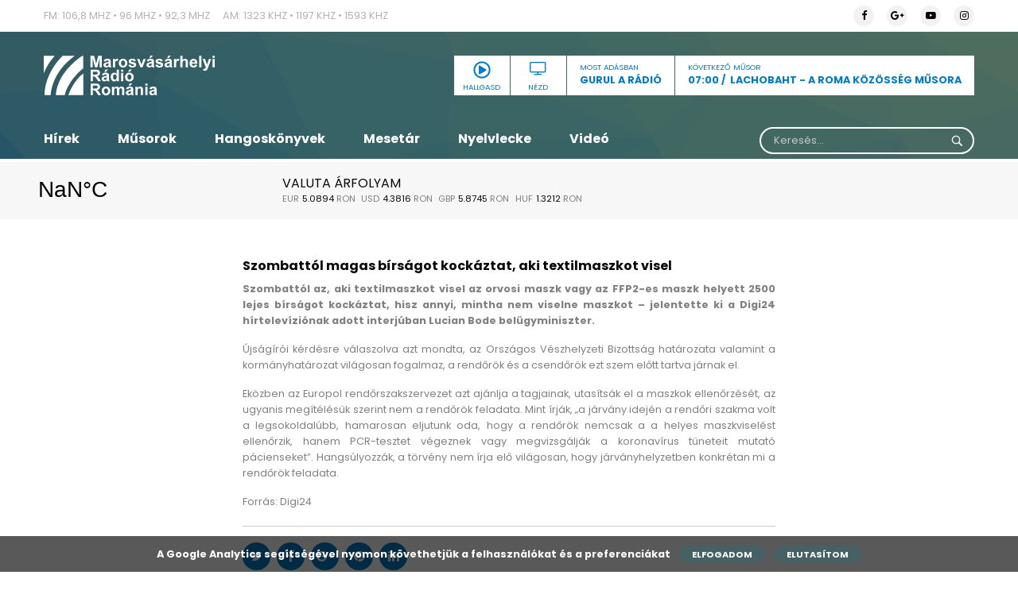

--- FILE ---
content_type: text/html; charset=UTF-8
request_url: https://www.marosvasarhelyiradio.ro/hirek/szombattol-magas-birsagot-kockaztat-aki-textilmaszkot-visel/
body_size: 60475
content:
<!DOCTYPE html>
<html lang="hu" prefix="og: http://ogp.me/ns# fb: http://ogp.me/ns/fb#" class="no-js">

<head>
    <meta charset="UTF-8">
    <meta http-equiv="x-ua-compatible" content="ie=edge">
    <meta name="viewport" content="width=device-width, initial-scale=1.0">
    <link rel="profile" href="https://gmpg.org/xfn/11">
        <meta name='robots' content='index, follow, max-image-preview:large, max-snippet:-1, max-video-preview:-1' />

	<!-- This site is optimized with the Yoast SEO plugin v26.7 - https://yoast.com/wordpress/plugins/seo/ -->
	<link rel="canonical" href="https://www.marosvasarhelyiradio.ro/hirek/szombattol-magas-birsagot-kockaztat-aki-textilmaszkot-visel/" />
	<meta property="og:locale" content="hu_HU" />
	<meta property="og:type" content="article" />
	<meta property="og:title" content="Szombattól magas bírságot kockáztat, aki textilmaszkot visel - Marosvasarhelyi Radio" />
	<meta property="og:description" content="Szombattól az, aki textilmaszkot visel az orvosi maszk vagy az FFP2-es maszk helyett 2500 lejes bírságot kockáztat, hisz annyi, mintha nem viselne maszkot – jelentette ki a Digi24 hírtelevíziónak adott interjúban Lucian Bode belügyminiszter. Újságírói kérdésre válaszolva azt mondta, az Országos Vészhelyzeti Bizottság határozata valamint a kormányhatározat világosan fogalmaz, a rendőrök és a csendőrök ezt [&hellip;]" />
	<meta property="og:url" content="https://www.marosvasarhelyiradio.ro/hirek/szombattol-magas-birsagot-kockaztat-aki-textilmaszkot-visel/" />
	<meta property="og:site_name" content="Marosvasarhelyi Radio" />
	<meta property="og:image" content="https://www.marosvasarhelyiradio.ro/wp-content/uploads/2020/04/covid-19-4969674_1280.jpg" />
	<meta property="og:image:width" content="1280" />
	<meta property="og:image:height" content="853" />
	<meta property="og:image:type" content="image/jpeg" />
	<meta name="twitter:card" content="summary_large_image" />
	<meta name="twitter:label1" content="Becsült olvasási idő" />
	<meta name="twitter:data1" content="1 perc" />
	<script type="application/ld+json" class="yoast-schema-graph">{"@context":"https://schema.org","@graph":[{"@type":"WebPage","@id":"https://www.marosvasarhelyiradio.ro/hirek/szombattol-magas-birsagot-kockaztat-aki-textilmaszkot-visel/","url":"https://www.marosvasarhelyiradio.ro/hirek/szombattol-magas-birsagot-kockaztat-aki-textilmaszkot-visel/","name":"Szombattól magas bírságot kockáztat, aki textilmaszkot visel - Marosvasarhelyi Radio","isPartOf":{"@id":"https://www.marosvasarhelyiradio.ro/#website"},"primaryImageOfPage":{"@id":"https://www.marosvasarhelyiradio.ro/hirek/szombattol-magas-birsagot-kockaztat-aki-textilmaszkot-visel/#primaryimage"},"image":{"@id":"https://www.marosvasarhelyiradio.ro/hirek/szombattol-magas-birsagot-kockaztat-aki-textilmaszkot-visel/#primaryimage"},"thumbnailUrl":"https://www.marosvasarhelyiradio.ro/wp-content/uploads/2020/04/covid-19-4969674_1280.jpg","datePublished":"2022-01-07T09:09:08+00:00","breadcrumb":{"@id":"https://www.marosvasarhelyiradio.ro/hirek/szombattol-magas-birsagot-kockaztat-aki-textilmaszkot-visel/#breadcrumb"},"inLanguage":"hu","potentialAction":[{"@type":"ReadAction","target":["https://www.marosvasarhelyiradio.ro/hirek/szombattol-magas-birsagot-kockaztat-aki-textilmaszkot-visel/"]}]},{"@type":"ImageObject","inLanguage":"hu","@id":"https://www.marosvasarhelyiradio.ro/hirek/szombattol-magas-birsagot-kockaztat-aki-textilmaszkot-visel/#primaryimage","url":"https://www.marosvasarhelyiradio.ro/wp-content/uploads/2020/04/covid-19-4969674_1280.jpg","contentUrl":"https://www.marosvasarhelyiradio.ro/wp-content/uploads/2020/04/covid-19-4969674_1280.jpg","width":1280,"height":853},{"@type":"BreadcrumbList","@id":"https://www.marosvasarhelyiradio.ro/hirek/szombattol-magas-birsagot-kockaztat-aki-textilmaszkot-visel/#breadcrumb","itemListElement":[{"@type":"ListItem","position":1,"name":"Home","item":"https://www.marosvasarhelyiradio.ro/"},{"@type":"ListItem","position":2,"name":"Hírek","item":"https://www.marosvasarhelyiradio.ro/hirek/"},{"@type":"ListItem","position":3,"name":"Szombattól magas bírságot kockáztat, aki textilmaszkot visel"}]},{"@type":"WebSite","@id":"https://www.marosvasarhelyiradio.ro/#website","url":"https://www.marosvasarhelyiradio.ro/","name":"Marosvasarhelyi Radio","description":"Marosvasarhelyi Radio","potentialAction":[{"@type":"SearchAction","target":{"@type":"EntryPoint","urlTemplate":"https://www.marosvasarhelyiradio.ro/?s={search_term_string}"},"query-input":{"@type":"PropertyValueSpecification","valueRequired":true,"valueName":"search_term_string"}}],"inLanguage":"hu"}]}</script>
	<!-- / Yoast SEO plugin. -->


<link rel='dns-prefetch' href='//www.googletagmanager.com' />
<link rel="alternate" title="oEmbed (JSON)" type="application/json+oembed" href="https://www.marosvasarhelyiradio.ro/wp-json/oembed/1.0/embed?url=https%3A%2F%2Fwww.marosvasarhelyiradio.ro%2Fhirek%2Fszombattol-magas-birsagot-kockaztat-aki-textilmaszkot-visel%2F" />
<link rel="alternate" title="oEmbed (XML)" type="text/xml+oembed" href="https://www.marosvasarhelyiradio.ro/wp-json/oembed/1.0/embed?url=https%3A%2F%2Fwww.marosvasarhelyiradio.ro%2Fhirek%2Fszombattol-magas-birsagot-kockaztat-aki-textilmaszkot-visel%2F&#038;format=xml" />
<style id='wp-img-auto-sizes-contain-inline-css' type='text/css'>
img:is([sizes=auto i],[sizes^="auto," i]){contain-intrinsic-size:3000px 1500px}
/*# sourceURL=wp-img-auto-sizes-contain-inline-css */
</style>
<link rel='stylesheet' id='scap.flashblock-css' href='https://www.marosvasarhelyiradio.ro/wp-content/plugins/compact-wp-audio-player/css/flashblock.css?ver=6.9' type='text/css' media='all' />
<link rel='stylesheet' id='scap.player-css' href='https://www.marosvasarhelyiradio.ro/wp-content/plugins/compact-wp-audio-player/css/player.css?ver=6.9' type='text/css' media='all' />
<style id='wp-emoji-styles-inline-css' type='text/css'>

	img.wp-smiley, img.emoji {
		display: inline !important;
		border: none !important;
		box-shadow: none !important;
		height: 1em !important;
		width: 1em !important;
		margin: 0 0.07em !important;
		vertical-align: -0.1em !important;
		background: none !important;
		padding: 0 !important;
	}
/*# sourceURL=wp-emoji-styles-inline-css */
</style>
<style id='wp-block-library-inline-css' type='text/css'>
:root{--wp-block-synced-color:#7a00df;--wp-block-synced-color--rgb:122,0,223;--wp-bound-block-color:var(--wp-block-synced-color);--wp-editor-canvas-background:#ddd;--wp-admin-theme-color:#007cba;--wp-admin-theme-color--rgb:0,124,186;--wp-admin-theme-color-darker-10:#006ba1;--wp-admin-theme-color-darker-10--rgb:0,107,160.5;--wp-admin-theme-color-darker-20:#005a87;--wp-admin-theme-color-darker-20--rgb:0,90,135;--wp-admin-border-width-focus:2px}@media (min-resolution:192dpi){:root{--wp-admin-border-width-focus:1.5px}}.wp-element-button{cursor:pointer}:root .has-very-light-gray-background-color{background-color:#eee}:root .has-very-dark-gray-background-color{background-color:#313131}:root .has-very-light-gray-color{color:#eee}:root .has-very-dark-gray-color{color:#313131}:root .has-vivid-green-cyan-to-vivid-cyan-blue-gradient-background{background:linear-gradient(135deg,#00d084,#0693e3)}:root .has-purple-crush-gradient-background{background:linear-gradient(135deg,#34e2e4,#4721fb 50%,#ab1dfe)}:root .has-hazy-dawn-gradient-background{background:linear-gradient(135deg,#faaca8,#dad0ec)}:root .has-subdued-olive-gradient-background{background:linear-gradient(135deg,#fafae1,#67a671)}:root .has-atomic-cream-gradient-background{background:linear-gradient(135deg,#fdd79a,#004a59)}:root .has-nightshade-gradient-background{background:linear-gradient(135deg,#330968,#31cdcf)}:root .has-midnight-gradient-background{background:linear-gradient(135deg,#020381,#2874fc)}:root{--wp--preset--font-size--normal:16px;--wp--preset--font-size--huge:42px}.has-regular-font-size{font-size:1em}.has-larger-font-size{font-size:2.625em}.has-normal-font-size{font-size:var(--wp--preset--font-size--normal)}.has-huge-font-size{font-size:var(--wp--preset--font-size--huge)}.has-text-align-center{text-align:center}.has-text-align-left{text-align:left}.has-text-align-right{text-align:right}.has-fit-text{white-space:nowrap!important}#end-resizable-editor-section{display:none}.aligncenter{clear:both}.items-justified-left{justify-content:flex-start}.items-justified-center{justify-content:center}.items-justified-right{justify-content:flex-end}.items-justified-space-between{justify-content:space-between}.screen-reader-text{border:0;clip-path:inset(50%);height:1px;margin:-1px;overflow:hidden;padding:0;position:absolute;width:1px;word-wrap:normal!important}.screen-reader-text:focus{background-color:#ddd;clip-path:none;color:#444;display:block;font-size:1em;height:auto;left:5px;line-height:normal;padding:15px 23px 14px;text-decoration:none;top:5px;width:auto;z-index:100000}html :where(.has-border-color){border-style:solid}html :where([style*=border-top-color]){border-top-style:solid}html :where([style*=border-right-color]){border-right-style:solid}html :where([style*=border-bottom-color]){border-bottom-style:solid}html :where([style*=border-left-color]){border-left-style:solid}html :where([style*=border-width]){border-style:solid}html :where([style*=border-top-width]){border-top-style:solid}html :where([style*=border-right-width]){border-right-style:solid}html :where([style*=border-bottom-width]){border-bottom-style:solid}html :where([style*=border-left-width]){border-left-style:solid}html :where(img[class*=wp-image-]){height:auto;max-width:100%}:where(figure){margin:0 0 1em}html :where(.is-position-sticky){--wp-admin--admin-bar--position-offset:var(--wp-admin--admin-bar--height,0px)}@media screen and (max-width:600px){html :where(.is-position-sticky){--wp-admin--admin-bar--position-offset:0px}}

/*# sourceURL=wp-block-library-inline-css */
</style><style id='global-styles-inline-css' type='text/css'>
:root{--wp--preset--aspect-ratio--square: 1;--wp--preset--aspect-ratio--4-3: 4/3;--wp--preset--aspect-ratio--3-4: 3/4;--wp--preset--aspect-ratio--3-2: 3/2;--wp--preset--aspect-ratio--2-3: 2/3;--wp--preset--aspect-ratio--16-9: 16/9;--wp--preset--aspect-ratio--9-16: 9/16;--wp--preset--color--black: #000000;--wp--preset--color--cyan-bluish-gray: #abb8c3;--wp--preset--color--white: #ffffff;--wp--preset--color--pale-pink: #f78da7;--wp--preset--color--vivid-red: #cf2e2e;--wp--preset--color--luminous-vivid-orange: #ff6900;--wp--preset--color--luminous-vivid-amber: #fcb900;--wp--preset--color--light-green-cyan: #7bdcb5;--wp--preset--color--vivid-green-cyan: #00d084;--wp--preset--color--pale-cyan-blue: #8ed1fc;--wp--preset--color--vivid-cyan-blue: #0693e3;--wp--preset--color--vivid-purple: #9b51e0;--wp--preset--gradient--vivid-cyan-blue-to-vivid-purple: linear-gradient(135deg,rgb(6,147,227) 0%,rgb(155,81,224) 100%);--wp--preset--gradient--light-green-cyan-to-vivid-green-cyan: linear-gradient(135deg,rgb(122,220,180) 0%,rgb(0,208,130) 100%);--wp--preset--gradient--luminous-vivid-amber-to-luminous-vivid-orange: linear-gradient(135deg,rgb(252,185,0) 0%,rgb(255,105,0) 100%);--wp--preset--gradient--luminous-vivid-orange-to-vivid-red: linear-gradient(135deg,rgb(255,105,0) 0%,rgb(207,46,46) 100%);--wp--preset--gradient--very-light-gray-to-cyan-bluish-gray: linear-gradient(135deg,rgb(238,238,238) 0%,rgb(169,184,195) 100%);--wp--preset--gradient--cool-to-warm-spectrum: linear-gradient(135deg,rgb(74,234,220) 0%,rgb(151,120,209) 20%,rgb(207,42,186) 40%,rgb(238,44,130) 60%,rgb(251,105,98) 80%,rgb(254,248,76) 100%);--wp--preset--gradient--blush-light-purple: linear-gradient(135deg,rgb(255,206,236) 0%,rgb(152,150,240) 100%);--wp--preset--gradient--blush-bordeaux: linear-gradient(135deg,rgb(254,205,165) 0%,rgb(254,45,45) 50%,rgb(107,0,62) 100%);--wp--preset--gradient--luminous-dusk: linear-gradient(135deg,rgb(255,203,112) 0%,rgb(199,81,192) 50%,rgb(65,88,208) 100%);--wp--preset--gradient--pale-ocean: linear-gradient(135deg,rgb(255,245,203) 0%,rgb(182,227,212) 50%,rgb(51,167,181) 100%);--wp--preset--gradient--electric-grass: linear-gradient(135deg,rgb(202,248,128) 0%,rgb(113,206,126) 100%);--wp--preset--gradient--midnight: linear-gradient(135deg,rgb(2,3,129) 0%,rgb(40,116,252) 100%);--wp--preset--font-size--small: 13px;--wp--preset--font-size--medium: 20px;--wp--preset--font-size--large: 36px;--wp--preset--font-size--x-large: 42px;--wp--preset--spacing--20: 0.44rem;--wp--preset--spacing--30: 0.67rem;--wp--preset--spacing--40: 1rem;--wp--preset--spacing--50: 1.5rem;--wp--preset--spacing--60: 2.25rem;--wp--preset--spacing--70: 3.38rem;--wp--preset--spacing--80: 5.06rem;--wp--preset--shadow--natural: 6px 6px 9px rgba(0, 0, 0, 0.2);--wp--preset--shadow--deep: 12px 12px 50px rgba(0, 0, 0, 0.4);--wp--preset--shadow--sharp: 6px 6px 0px rgba(0, 0, 0, 0.2);--wp--preset--shadow--outlined: 6px 6px 0px -3px rgb(255, 255, 255), 6px 6px rgb(0, 0, 0);--wp--preset--shadow--crisp: 6px 6px 0px rgb(0, 0, 0);}:where(.is-layout-flex){gap: 0.5em;}:where(.is-layout-grid){gap: 0.5em;}body .is-layout-flex{display: flex;}.is-layout-flex{flex-wrap: wrap;align-items: center;}.is-layout-flex > :is(*, div){margin: 0;}body .is-layout-grid{display: grid;}.is-layout-grid > :is(*, div){margin: 0;}:where(.wp-block-columns.is-layout-flex){gap: 2em;}:where(.wp-block-columns.is-layout-grid){gap: 2em;}:where(.wp-block-post-template.is-layout-flex){gap: 1.25em;}:where(.wp-block-post-template.is-layout-grid){gap: 1.25em;}.has-black-color{color: var(--wp--preset--color--black) !important;}.has-cyan-bluish-gray-color{color: var(--wp--preset--color--cyan-bluish-gray) !important;}.has-white-color{color: var(--wp--preset--color--white) !important;}.has-pale-pink-color{color: var(--wp--preset--color--pale-pink) !important;}.has-vivid-red-color{color: var(--wp--preset--color--vivid-red) !important;}.has-luminous-vivid-orange-color{color: var(--wp--preset--color--luminous-vivid-orange) !important;}.has-luminous-vivid-amber-color{color: var(--wp--preset--color--luminous-vivid-amber) !important;}.has-light-green-cyan-color{color: var(--wp--preset--color--light-green-cyan) !important;}.has-vivid-green-cyan-color{color: var(--wp--preset--color--vivid-green-cyan) !important;}.has-pale-cyan-blue-color{color: var(--wp--preset--color--pale-cyan-blue) !important;}.has-vivid-cyan-blue-color{color: var(--wp--preset--color--vivid-cyan-blue) !important;}.has-vivid-purple-color{color: var(--wp--preset--color--vivid-purple) !important;}.has-black-background-color{background-color: var(--wp--preset--color--black) !important;}.has-cyan-bluish-gray-background-color{background-color: var(--wp--preset--color--cyan-bluish-gray) !important;}.has-white-background-color{background-color: var(--wp--preset--color--white) !important;}.has-pale-pink-background-color{background-color: var(--wp--preset--color--pale-pink) !important;}.has-vivid-red-background-color{background-color: var(--wp--preset--color--vivid-red) !important;}.has-luminous-vivid-orange-background-color{background-color: var(--wp--preset--color--luminous-vivid-orange) !important;}.has-luminous-vivid-amber-background-color{background-color: var(--wp--preset--color--luminous-vivid-amber) !important;}.has-light-green-cyan-background-color{background-color: var(--wp--preset--color--light-green-cyan) !important;}.has-vivid-green-cyan-background-color{background-color: var(--wp--preset--color--vivid-green-cyan) !important;}.has-pale-cyan-blue-background-color{background-color: var(--wp--preset--color--pale-cyan-blue) !important;}.has-vivid-cyan-blue-background-color{background-color: var(--wp--preset--color--vivid-cyan-blue) !important;}.has-vivid-purple-background-color{background-color: var(--wp--preset--color--vivid-purple) !important;}.has-black-border-color{border-color: var(--wp--preset--color--black) !important;}.has-cyan-bluish-gray-border-color{border-color: var(--wp--preset--color--cyan-bluish-gray) !important;}.has-white-border-color{border-color: var(--wp--preset--color--white) !important;}.has-pale-pink-border-color{border-color: var(--wp--preset--color--pale-pink) !important;}.has-vivid-red-border-color{border-color: var(--wp--preset--color--vivid-red) !important;}.has-luminous-vivid-orange-border-color{border-color: var(--wp--preset--color--luminous-vivid-orange) !important;}.has-luminous-vivid-amber-border-color{border-color: var(--wp--preset--color--luminous-vivid-amber) !important;}.has-light-green-cyan-border-color{border-color: var(--wp--preset--color--light-green-cyan) !important;}.has-vivid-green-cyan-border-color{border-color: var(--wp--preset--color--vivid-green-cyan) !important;}.has-pale-cyan-blue-border-color{border-color: var(--wp--preset--color--pale-cyan-blue) !important;}.has-vivid-cyan-blue-border-color{border-color: var(--wp--preset--color--vivid-cyan-blue) !important;}.has-vivid-purple-border-color{border-color: var(--wp--preset--color--vivid-purple) !important;}.has-vivid-cyan-blue-to-vivid-purple-gradient-background{background: var(--wp--preset--gradient--vivid-cyan-blue-to-vivid-purple) !important;}.has-light-green-cyan-to-vivid-green-cyan-gradient-background{background: var(--wp--preset--gradient--light-green-cyan-to-vivid-green-cyan) !important;}.has-luminous-vivid-amber-to-luminous-vivid-orange-gradient-background{background: var(--wp--preset--gradient--luminous-vivid-amber-to-luminous-vivid-orange) !important;}.has-luminous-vivid-orange-to-vivid-red-gradient-background{background: var(--wp--preset--gradient--luminous-vivid-orange-to-vivid-red) !important;}.has-very-light-gray-to-cyan-bluish-gray-gradient-background{background: var(--wp--preset--gradient--very-light-gray-to-cyan-bluish-gray) !important;}.has-cool-to-warm-spectrum-gradient-background{background: var(--wp--preset--gradient--cool-to-warm-spectrum) !important;}.has-blush-light-purple-gradient-background{background: var(--wp--preset--gradient--blush-light-purple) !important;}.has-blush-bordeaux-gradient-background{background: var(--wp--preset--gradient--blush-bordeaux) !important;}.has-luminous-dusk-gradient-background{background: var(--wp--preset--gradient--luminous-dusk) !important;}.has-pale-ocean-gradient-background{background: var(--wp--preset--gradient--pale-ocean) !important;}.has-electric-grass-gradient-background{background: var(--wp--preset--gradient--electric-grass) !important;}.has-midnight-gradient-background{background: var(--wp--preset--gradient--midnight) !important;}.has-small-font-size{font-size: var(--wp--preset--font-size--small) !important;}.has-medium-font-size{font-size: var(--wp--preset--font-size--medium) !important;}.has-large-font-size{font-size: var(--wp--preset--font-size--large) !important;}.has-x-large-font-size{font-size: var(--wp--preset--font-size--x-large) !important;}
/*# sourceURL=global-styles-inline-css */
</style>

<style id='classic-theme-styles-inline-css' type='text/css'>
/*! This file is auto-generated */
.wp-block-button__link{color:#fff;background-color:#32373c;border-radius:9999px;box-shadow:none;text-decoration:none;padding:calc(.667em + 2px) calc(1.333em + 2px);font-size:1.125em}.wp-block-file__button{background:#32373c;color:#fff;text-decoration:none}
/*# sourceURL=/wp-includes/css/classic-themes.min.css */
</style>
<link rel='stylesheet' id='contact-form-7-css' href='https://www.marosvasarhelyiradio.ro/wp-content/plugins/contact-form-7/includes/css/styles.css?ver=6.1.4' type='text/css' media='all' />
<link rel='stylesheet' id='audioigniter-css' href='https://www.marosvasarhelyiradio.ro/wp-content/plugins/audioigniter/player/build/style.css?ver=2.0.2' type='text/css' media='all' />
<link rel='stylesheet' id='custom-style-css' href='https://www.marosvasarhelyiradio.ro/wp-content/themes/marosvasarhelyiradio/css/app.css?v=1.3&#038;ver=6.9' type='text/css' media='all' />
<script type="text/javascript" src="https://www.marosvasarhelyiradio.ro/wp-content/plugins/compact-wp-audio-player/js/soundmanager2-nodebug-jsmin.js?ver=6.9" id="scap.soundmanager2-js"></script>
<script type="text/javascript" src="https://www.marosvasarhelyiradio.ro/wp-includes/js/jquery/jquery.min.js?ver=3.7.1" id="jquery-core-js"></script>
<script type="text/javascript" src="https://www.marosvasarhelyiradio.ro/wp-includes/js/jquery/jquery-migrate.min.js?ver=3.4.1" id="jquery-migrate-js"></script>
<script type="text/javascript" id="ajax-script-js-extra">
/* <![CDATA[ */
var audio_tracker = {"ajax_url":"https://www.marosvasarhelyiradio.ro/wp-admin/admin-ajax.php"};
//# sourceURL=ajax-script-js-extra
/* ]]> */
</script>
<script type="text/javascript" src="https://www.marosvasarhelyiradio.ro/wp-content/themes/marosvasarhelyiradio/js/audio-tracker.js?ver=6.9" id="ajax-script-js"></script>

<!-- Google tag (gtag.js) snippet added by Site Kit -->
<!-- Google Analytics snippet added by Site Kit -->
<script type="text/javascript" src="https://www.googletagmanager.com/gtag/js?id=GT-WVXDLP7W" id="google_gtagjs-js" async></script>
<script type="text/javascript" id="google_gtagjs-js-after">
/* <![CDATA[ */
window.dataLayer = window.dataLayer || [];function gtag(){dataLayer.push(arguments);}
gtag("set","linker",{"domains":["www.marosvasarhelyiradio.ro"]});
gtag("js", new Date());
gtag("set", "developer_id.dZTNiMT", true);
gtag("config", "GT-WVXDLP7W");
//# sourceURL=google_gtagjs-js-after
/* ]]> */
</script>
<link rel="https://api.w.org/" href="https://www.marosvasarhelyiradio.ro/wp-json/" /><link rel="EditURI" type="application/rsd+xml" title="RSD" href="https://www.marosvasarhelyiradio.ro/xmlrpc.php?rsd" />
<meta name="generator" content="WordPress 6.9" />
<link rel='shortlink' href='https://www.marosvasarhelyiradio.ro/?p=379397' />
<meta name="generator" content="Site Kit by Google 1.170.0" /><link rel="icon" href="https://www.marosvasarhelyiradio.ro/wp-content/uploads/2020/09/cropped-Screenshot-from-2020-09-23-14-21-28-32x32.png" sizes="32x32" />
<link rel="icon" href="https://www.marosvasarhelyiradio.ro/wp-content/uploads/2020/09/cropped-Screenshot-from-2020-09-23-14-21-28-192x192.png" sizes="192x192" />
<link rel="apple-touch-icon" href="https://www.marosvasarhelyiradio.ro/wp-content/uploads/2020/09/cropped-Screenshot-from-2020-09-23-14-21-28-180x180.png" />
<meta name="msapplication-TileImage" content="https://www.marosvasarhelyiradio.ro/wp-content/uploads/2020/09/cropped-Screenshot-from-2020-09-23-14-21-28-270x270.png" />

<!-- START - Open Graph and Twitter Card Tags 3.3.7 -->
 <!-- Facebook Open Graph -->
  <meta property="og:site_name" content="Marosvasarhelyi Radio"/>
  <meta property="og:title" content="Szombattól magas bírságot kockáztat, aki textilmaszkot visel"/>
  <meta property="og:url" content="https://www.marosvasarhelyiradio.ro/hirek/szombattol-magas-birsagot-kockaztat-aki-textilmaszkot-visel/"/>
  <meta property="og:type" content="article"/>
  <meta property="og:description" content="Szombattól az, aki textilmaszkot visel az orvosi maszk vagy az FFP2-es maszk helyett 2500 lejes bírságot kockáztat, hisz annyi, mintha nem viselne maszkot – jelentette ki a Digi24 hírtelevíziónak adott interjúban Lucian Bode belügyminiszter.
Újságírói kérdésre válaszolva azt mondta, az Országos Vés"/>
  <meta property="og:image" content="https://www.marosvasarhelyiradio.ro/wp-content/uploads/2020/04/covid-19-4969674_1280.jpg"/>
  <meta property="og:image:url" content="https://www.marosvasarhelyiradio.ro/wp-content/uploads/2020/04/covid-19-4969674_1280.jpg"/>
  <meta property="og:image:secure_url" content="https://www.marosvasarhelyiradio.ro/wp-content/uploads/2020/04/covid-19-4969674_1280.jpg"/>
  <meta property="og:image:width" content="1280"/>
  <meta property="og:image:height" content="853"/>
 <!-- Google+ / Schema.org -->
 <!-- Twitter Cards -->
  <meta name="twitter:title" content="Szombattól magas bírságot kockáztat, aki textilmaszkot visel"/>
  <meta name="twitter:url" content="https://www.marosvasarhelyiradio.ro/hirek/szombattol-magas-birsagot-kockaztat-aki-textilmaszkot-visel/"/>
  <meta name="twitter:description" content="Szombattól az, aki textilmaszkot visel az orvosi maszk vagy az FFP2-es maszk helyett 2500 lejes bírságot kockáztat, hisz annyi, mintha nem viselne maszkot – jelentette ki a Digi24 hírtelevíziónak adott interjúban Lucian Bode belügyminiszter.
Újságírói kérdésre válaszolva azt mondta, az Országos Vés"/>
  <meta name="twitter:image" content="https://www.marosvasarhelyiradio.ro/wp-content/uploads/2020/04/covid-19-4969674_1280.jpg"/>
  <meta name="twitter:card" content="summary_large_image"/>
 <!-- SEO -->
  <link rel="canonical" href="https://www.marosvasarhelyiradio.ro/hirek/szombattol-magas-birsagot-kockaztat-aki-textilmaszkot-visel/"/>
  <meta name="description" content="Szombattól az, aki textilmaszkot visel az orvosi maszk vagy az FFP2-es maszk helyett 2500 lejes bírságot kockáztat, hisz annyi, mintha nem viselne maszkot – jelentette ki a Digi24 hírtelevíziónak adott interjúban Lucian Bode belügyminiszter.
Újságírói kérdésre válaszolva azt mondta, az Országos Vés"/>
 <!-- Misc. tags -->
 <!-- is_singular -->
<!-- END - Open Graph and Twitter Card Tags 3.3.7 -->
	
</head>

<body class="wp-singular hirek-template-default single single-hirek postid-379397 single-format-standard wp-theme-marosvasarhelyiradio" data-magellan>
    <div class="off-canvas-wrapper">

        <div class="off-canvas position-right" id="offCanvasRight" data-off-canvas data-transition="push">
            <div class="main-menu"><ul id="menu-main-menu" class=""><li id="menu-item-257500" class="menu-item menu-item-type-post_type menu-item-object-page menu-item-257500"><a href="https://www.marosvasarhelyiradio.ro/hirek/">Hírek</a></li>
<li id="menu-item-257509" class="menu-item menu-item-type-post_type menu-item-object-page menu-item-257509"><a href="https://www.marosvasarhelyiradio.ro/musorok/">Műsorok</a></li>
<li id="menu-item-257583" class="menu-item menu-item-type-post_type menu-item-object-page menu-item-257583"><a href="https://www.marosvasarhelyiradio.ro/hangoskonyvek/">Hangoskönyvek</a></li>
<li id="menu-item-724047" class="menu-item menu-item-type-post_type menu-item-object-page menu-item-724047"><a href="https://www.marosvasarhelyiradio.ro/esti-mese/">Mesetár</a></li>
<li id="menu-item-793267" class="menu-item menu-item-type-taxonomy menu-item-object-category menu-item-793267"><a href="https://www.marosvasarhelyiradio.ro/category/nyelvlecke/">Nyelvlecke</a></li>
<li id="menu-item-257551" class="menu-item menu-item-type-taxonomy menu-item-object-category menu-item-257551"><a href="https://www.marosvasarhelyiradio.ro/category/video/">Videó</a></li>
</ul></div>            <form role="search" method="GET" id="searchform" class="searchform" action=" https://www.marosvasarhelyiradio.ro/kereses">
    <div>
        <label class="screen-reader-text" for="kulcs"></label>
        <input type="hidden" name="kategoria" id="kategoria" value="osszes"/>
        <input autocomplete="off" placeholder="Keresés..." type="text" name="kulcs" id="kulcs" />
        <input type="submit" id="searchsubmit" value="  " />
    </div>
    <div class="search_error"><p>Kérem adjon meg legkevesebb 4 karaktert!</p></div>
</form>
        </div>

        <div class="off-canvas-content" data-off-canvas-content>

            <header>
                <div class="top-info">
                    <div class="grid-container">
                        <div class="grid-x grid-padding-x">
                            <div class="small-12 medium-9 cell">
                                <div class="textwidget custom-html-widget"><ul>
<li>FM: 106,8 Mhz &bull; 96 Mhz &bull; 92,3 Mhz </li>
<li>AM: 1323 Khz &bull; 1197 Khz &bull; 1593 Khz</li>
</ul></div>                            </div><!-- end small-12 medium-6 cell -->
                            <div class="small-12 medium-3 cell">
                                <h5>My Social Profile</h5><ul class="social"><li><a target="_blank" href="https://www.facebook.com/marosvasarhelyi.radio/"><i class="fa fa-facebook"></i></a></li><li><a target="_blank" href="google"><i class="fa fa-google-plus"></i></a></li><li><a target="_blank" href="https://www.youtube.com/channel/UCmzbfhjGaA0XCNUPsWi0EXQ/videos"><i class="fa fa-youtube-play"></i></a></li><li><a target="_blank" href="https://www.instagram.com/marosvasarhelyiradio/"><i class="fa fa-instagram"></i></a></li></ul>                            </div><!-- end small-12 medium-3 cell -->
                        </div><!-- end grid-x grid-padding-x -->
                    </div><!-- end grid-container -->
                </div><!-- end top-info -->
                <div class="grid-container">
                    <div class="grid-x grid-padding-x">
                        <div class="small-12 medium-4 cell">
                                                            <a class="logo" href='https://www.marosvasarhelyiradio.ro/'
                                    title='Marosvasarhelyi Radio' rel='home'><img
                                        src='https://www.marosvasarhelyiradio.ro/wp-content/uploads/2019/02/radio-logo-white.svg'
                                        alt='Marosvasarhelyi Radio'></a>
                                                        <a data-toggle="offCanvasRight" class="hamburger-button">
                                <div id="nav-icon4">
                                    <span></span>
                                    <span></span>
                                    <span></span>
                                </div>
                            </a>
                        </div><!-- end small-12 medium-6 cell -->
                                                <div class="small-12 medium-8 cell">
                            <a href="https://www.marosvasarhelyiradio.ro/musorok_kategoria/lachobaht/" class="next-show">
                                <h5>Következő műsor</h5>
                                <p><span>07:00</span> LACHOBAHT - A ROMA KÖZÖSSÉG MŰSORA</p>
                            </a>
                            <div class="header-btns">
                                <a href="javascript:;" class="live-audio">
                                    <input type="button" class="myButton_play" id="live-audio">
                                    <span>Hallgasd</span>
                                </a><!-- end live-audio -->
                                <a href="javascript:;" id="live-video"><i
                                        class="fa fa-television"></i><span>Nézd</span></a>
                                <div>
                                    <h5>Most Adásban</h5>
                                    <p>GURUL A RÁDIÓ</p>
                                </div>
                            </div>
                        </div><!-- end small-12 medium-6 cell -->
                    </div><!-- end grid-x grid-padding-x -->
                </div><!-- end grid-container -->
                <nav>
                    <div class="grid-container">
                        <div class="grid-x grid-padding-x">
                            <div class="small-12 medium-9 cell">
                                <div class="main-menu"><ul id="menu-main-menu-1" class=""><li class="menu-item menu-item-type-post_type menu-item-object-page menu-item-257500"><a href="https://www.marosvasarhelyiradio.ro/hirek/">Hírek</a></li>
<li class="menu-item menu-item-type-post_type menu-item-object-page menu-item-257509"><a href="https://www.marosvasarhelyiradio.ro/musorok/">Műsorok</a></li>
<li class="menu-item menu-item-type-post_type menu-item-object-page menu-item-257583"><a href="https://www.marosvasarhelyiradio.ro/hangoskonyvek/">Hangoskönyvek</a></li>
<li class="menu-item menu-item-type-post_type menu-item-object-page menu-item-724047"><a href="https://www.marosvasarhelyiradio.ro/esti-mese/">Mesetár</a></li>
<li class="menu-item menu-item-type-taxonomy menu-item-object-category menu-item-793267"><a href="https://www.marosvasarhelyiradio.ro/category/nyelvlecke/">Nyelvlecke</a></li>
<li class="menu-item menu-item-type-taxonomy menu-item-object-category menu-item-257551"><a href="https://www.marosvasarhelyiradio.ro/category/video/">Videó</a></li>
</ul></div>                            </div><!-- end small-12 medium-9 cell -->
                            <div class="small-12 medium-3 cell">
                                <form role="search" method="GET" id="searchform" class="searchform" action=" https://www.marosvasarhelyiradio.ro/kereses">
    <div>
        <label class="screen-reader-text" for="kulcs"></label>
        <input type="hidden" name="kategoria" id="kategoria" value="osszes"/>
        <input autocomplete="off" placeholder="Keresés..." type="text" name="kulcs" id="kulcs" />
        <input type="submit" id="searchsubmit" value="  " />
    </div>
    <div class="search_error"><p>Kérem adjon meg legkevesebb 4 karaktert!</p></div>
</form>
                            </div><!-- end small-12 medium-3 cell -->
                        </div><!-- end grid-x grid-padding-x -->
                    </div><!-- end grid-container -->
                </nav>
            </header>

            <section class="infos">
                <div class="grid-container">
                    <div class="grid-x grid-padding-x">
                        <div class="small-12 medium-3 cell">
                            <a class="weatherwidget-io" href="https://forecast7.com/hu/46d5424d55/targu-mures/"
                                data-mode="Current" data-theme="pure" data-basecolor="">Marosvásárhely, Romania</a>
                            <script>
                                ! function (d, s, id) {
                                    var js, fjs = d.getElementsByTagName(s)[0];
                                    if (!d.getElementById(id)) {
                                        js = d.createElement(s);
                                        js.id = id;
                                        js.src = 'https://weatherwidget.io/js/widget.min.js';
                                        fjs.parentNode.insertBefore(js, fjs);
                                    }
                                }(document, 'script', 'weatherwidget-io-js');
                            </script>
                                                    </div><!-- end small-12 medium-2 cell -->
                        <div class="small-12 medium-9 cell">
                                                            <ul class="exchange">
                                    <li>
                                        <h3>Valuta árfolyam</h3>
                                    </li>
                                    <li><span>EUR</span>5.0894 <span>RON</span></li>
                                    <li><span>USD</span>4.3816 <span>RON</span></li>
                                    <li><span>GBP</span>5.8745 <span>RON</span></li>
                                    <li><span>HUF</span>1.3212 <span>RON</span></li>
                                </ul><!-- end exchange -->
                                                        </div><!-- end small-12 medium-10 cell -->
                    </div><!-- end grid-x grid-padding-x -->
                </div><!-- end grid-container -->
            </section><!-- end infos -->
            <div class="custom-cookie-bar">
                <p>A Google Analytics segítségével nyomon követhetjük a felhasználókat és a preferenciákat</p>
                <a class="cb-enable" href="javascript:;">Elfogadom</a>
                <a class="cb-disable" href="javascript:;">Elutasítom</a>
            </div>            <section class="mt mb">
            <div class="grid-container">
                <div class="grid-x grid-padding-x align-center">
                    <div class="small-12 medium-7 cell">
                        <article>
                                                        <h3>Szombattól magas bírságot kockáztat, aki textilmaszkot visel</h3>
                            <div class="content">
                            <p style="text-align: justify;"><strong>Szombattól az, aki textilmaszkot visel az orvosi maszk vagy az FFP2-es maszk helyett 2500 lejes bírságot kockáztat, hisz annyi, mintha nem viselne maszkot – jelentette ki a Digi24 hírtelevíziónak adott interjúban Lucian Bode belügyminiszter.</strong></p>
<p style="text-align: justify;">Újságírói kérdésre válaszolva azt mondta, az Országos Vészhelyzeti Bizottság határozata valamint a kormányhatározat világosan fogalmaz, a rendőrök és a csendőrök ezt szem előtt tartva járnak el.</p>
<p style="text-align: justify;">Eközben az Europol rendőrszakszervezet azt ajánlja a tagjainak, utasítsák el a maszkok ellenőrzését, az ugyanis megítélésük szerint nem a rendőrök feladata. Mint írják, „a járvány idején a rendőri szakma volt a legsokoldalúbb, hamarosan eljutunk oda, hogy a rendőrök nemcsak a a helyes maszkviselést ellenőrzik, hanem PCR-tesztet végeznek vagy megvizsgálják a koronavírus tüneteit mutató pácienseket”. Hangsúlyozzák, a törvény nem írja elő világosan, hogy járványhelyzetben konkrétan mi a rendőrök feladata.</p>
<p style="text-align: justify;">Forrás: Digi24</p>
                            </div>
                            <hr>
                            <div class="social-box"><div class="social-btn"><a class="col-1 sbtn s-twitter" href="https://twitter.com/intent/tweet?text=Szombattól%20magas%20bírságot%20kockáztat,%20aki%20textilmaszkot%20visel&amp;url=https%3A%2F%2Fwww.marosvasarhelyiradio.ro%2Fhirek%2Fszombattol-magas-birsagot-kockaztat-aki-textilmaszkot-visel%2F&amp;via=wpvkp" target="_blank" rel="nofollow"><i class="fa fa-twitter"></i></a><a class="col-1 sbtn s-facebook" href="https://www.facebook.com/sharer/sharer.php?u=https%3A%2F%2Fwww.marosvasarhelyiradio.ro%2Fhirek%2Fszombattol-magas-birsagot-kockaztat-aki-textilmaszkot-visel%2F" target="_blank" rel="nofollow"><i class="fa fa-facebook"></i></a><a class="col-2 sbtn s-googleplus" href="https://plus.google.com/share?url=Szombattól%20magas%20bírságot%20kockáztat,%20aki%20textilmaszkot%20visel" target="_blank" rel="nofollow"><i class="fa fa-google-plus"></i></a><a class="col-2 sbtn s-pinterest" href="https://pinterest.com/pin/create/button/?url=https%3A%2F%2Fwww.marosvasarhelyiradio.ro%2Fhirek%2Fszombattol-magas-birsagot-kockaztat-aki-textilmaszkot-visel%2F&amp;media=h&amp;description=Szombattól%20magas%20bírságot%20kockáztat,%20aki%20textilmaszkot%20visel" data-pin-custom="true" target="_blank" rel="nofollow"><i class="fa fa-pinterest"></i></a><a class="col-2 sbtn s-linkedin" href="https://www.linkedin.com/shareArticle?mini=true&url=https%3A%2F%2Fwww.marosvasarhelyiradio.ro%2Fhirek%2Fszombattol-magas-birsagot-kockaztat-aki-textilmaszkot-visel%2F&amp;title=Szombattól%20magas%20bírságot%20kockáztat,%20aki%20textilmaszkot%20visel" target="_blank" rel="nofollow"><i class="fa fa-linkedin"></i></a></div></div>                            <span class="meta-category">január 7, 2022</span>
                        </article>
                    </div><!-- end small-12 cell -->
                                                            </div><!-- end grid-x grid-padding-x -->
                                    </div><!-- end grid-container -->

        </section>
    
<section class="pt pb dark on-top-footer related">
    <div class="grid-container">
        <div class="grid-x grid-padding-x align-center">
                            <div class="small-12 medium-4 cell">
                    <article>
                        <div class="featured-image listing-size">
                            <a href="https://www.marosvasarhelyiradio.ro/hirek/robbanas-tortent-egy-gyulafehervari-tombhazban/"><img width="370" height="190" src="https://www.marosvasarhelyiradio.ro/wp-content/uploads/2026/01/616229542_1326344796199107_5258750656595898490_n-370x190.jpg" class="attachment-projects-thumbnails size-projects-thumbnails wp-post-image" alt="" decoding="async" loading="lazy" /></a>
                        </div><!-- end  featured-image -->
                        <ul class="meta-list">
                                                            <li>
                                    <a href="https://www.marosvasarhelyiradio.ro/hirek/?kategoria=orszag">Ország</a>
                                </li>
                                                        <li><span>január 17, 2026</span></li>
                        </ul><!-- end  meta-list -->
                        <h3><a href="https://www.marosvasarhelyiradio.ro/hirek/robbanas-tortent-egy-gyulafehervari-tombhazban/">Robbanás történt egy gyulafehérvári tömbházban</a></h3>
                                                    <p>Egy férfi súlyos égési sérüléseket szenvedett, egy fiatal nő pedig megsérült a lábán, miután szombaton reggel robbanás történt egy gyulafehérvári&hellip;</p>
                                                <br>
                    </article>
                </div><!-- end small-12 medium-4 cell -->
                            <div class="small-12 medium-4 cell">
                    <article>
                        <div class="featured-image listing-size">
                            <a href="https://www.marosvasarhelyiradio.ro/hirek/vizsgalat-indult-az-igazsagugyi-minisztert-erinto-plagiumugyben/"><img width="370" height="190" src="https://www.marosvasarhelyiradio.ro/wp-content/uploads/2026/01/Radu-Marinescu-gov.ro_-370x190.jpg" class="attachment-projects-thumbnails size-projects-thumbnails wp-post-image" alt="" decoding="async" loading="lazy" /></a>
                        </div><!-- end  featured-image -->
                        <ul class="meta-list">
                                                            <li>
                                    <a href="https://www.marosvasarhelyiradio.ro/hirek/?kategoria=orszag">Ország</a>
                                </li>
                                                        <li><span>január 17, 2026</span></li>
                        </ul><!-- end  meta-list -->
                        <h3><a href="https://www.marosvasarhelyiradio.ro/hirek/vizsgalat-indult-az-igazsagugyi-minisztert-erinto-plagiumugyben/">Vizsgálat indult az igazságügyi minisztert érintő plágiumügyben</a></h3>
                                                    <p>A Craiovai Egyetem etikai bizottsága pénteken vizsgálatot indított Radu Marinescu igazságügyi miniszter doktori disszertációjával kapcsolatos plágiumgyanú ügyében. A testület két&hellip;</p>
                                                <br>
                    </article>
                </div><!-- end small-12 medium-4 cell -->
                            <div class="small-12 medium-4 cell">
                    <article>
                        <div class="featured-image listing-size">
                            <a href="https://www.marosvasarhelyiradio.ro/hirek/tragediaba-torkollott-a-szankozas-olt-megyeben/"><img width="370" height="190" src="https://www.marosvasarhelyiradio.ro/wp-content/uploads/2026/01/img1-1-370x190.jpg" class="attachment-projects-thumbnails size-projects-thumbnails wp-post-image" alt="" decoding="async" loading="lazy" /></a>
                        </div><!-- end  featured-image -->
                        <ul class="meta-list">
                                                            <li>
                                    <a href="https://www.marosvasarhelyiradio.ro/hirek/?kategoria=orszag">Ország</a>
                                </li>
                                                        <li><span>január 17, 2026</span></li>
                        </ul><!-- end  meta-list -->
                        <h3><a href="https://www.marosvasarhelyiradio.ro/hirek/tragediaba-torkollott-a-szankozas-olt-megyeben/">Tragédiába torkollott a szánkózás Olt megyében</a></h3>
                                                    <p>Életét vesztette egy 17 éves fiú péntek este Olt megyében, miután a szánkó – amelyen egy másik fiatallal ült, és&hellip;</p>
                                                <br>
                    </article>
                </div><!-- end small-12 medium-4 cell -->
                    </div><!-- end  grid-x grid-padding-x -->
    </div><!-- end  grid-container -->
</section><!-- end  pt pb -->


<footer>
  <div class="grid-container">
    <div class="grid-x grid-padding-x">
      <div class="small-12 medium-3 cell">
        <h5>Oldalak</h5><div class="menu-footer_widget_1-container"><ul id="menu-footer_widget_1" class="menu"><li id="menu-item-269564" class="menu-item menu-item-type-post_type menu-item-object-page menu-item-269564"><a href="https://www.marosvasarhelyiradio.ro/frekvenciak/">Frekvenciák</a></li>
<li id="menu-item-257487" class="menu-item menu-item-type-post_type menu-item-object-page menu-item-257487"><a href="https://www.marosvasarhelyiradio.ro/reklam/">Reklám</a></li>
<li id="menu-item-257488" class="menu-item menu-item-type-post_type menu-item-object-page menu-item-257488"><a href="https://www.marosvasarhelyiradio.ro/hirek/">Hírek</a></li>
<li id="menu-item-257489" class="menu-item menu-item-type-post_type menu-item-object-page menu-item-257489"><a href="https://www.marosvasarhelyiradio.ro/impresszum/">Impresszum</a></li>
<li id="menu-item-257490" class="menu-item menu-item-type-post_type menu-item-object-page menu-item-257490"><a href="https://www.marosvasarhelyiradio.ro/elerhetosegek/">Elérhetőségek</a></li>
<li id="menu-item-257491" class="menu-item menu-item-type-post_type menu-item-object-page menu-item-257491"><a href="https://www.marosvasarhelyiradio.ro/kozerdeku-informaciok/">Hozzászólás szabályzat</a></li>
</ul></div>      </div><!-- end small-12 medium-3 cell -->
      <div class="small-12 medium-3 cell">
        <h5>Oldalak</h5><div class="menu-footer_widget_2-container"><ul id="menu-footer_widget_2" class="menu"><li id="menu-item-257497" class="menu-item menu-item-type-post_type menu-item-object-page menu-item-257497"><a href="https://www.marosvasarhelyiradio.ro/kiadvanyok/">Partnereink</a></li>
<li id="menu-item-257496" class="menu-item menu-item-type-post_type menu-item-object-page menu-item-257496"><a href="https://www.marosvasarhelyiradio.ro/sajtougynokseg/">Sajtóügynökség</a></li>
<li id="menu-item-257495" class="menu-item menu-item-type-post_type menu-item-object-page menu-item-257495"><a href="https://www.marosvasarhelyiradio.ro/musorracs-2/">Műsorrács</a></li>
<li id="menu-item-257494" class="menu-item menu-item-type-post_type menu-item-object-page menu-item-257494"><a href="https://www.marosvasarhelyiradio.ro/kozintezmenyek/">Közintézmények</a></li>
<li id="menu-item-257493" class="menu-item menu-item-type-post_type menu-item-object-page menu-item-257493"><a href="https://www.marosvasarhelyiradio.ro/radio/">Rádió</a></li>
<li id="menu-item-257492" class="menu-item menu-item-type-post_type menu-item-object-page menu-item-257492"><a href="https://www.marosvasarhelyiradio.ro/regionalis-halozat/">Regionális Hálózat</a></li>
</ul></div>      </div><!-- end small-12 medium-3 cell -->
      <div class="small-12 medium-3 cell">
        <h5>Oldalak</h5><div class="menu-footer_widget_3-container"><ul id="menu-footer_widget_3" class="menu"><li id="menu-item-257499" class="menu-item menu-item-type-post_type menu-item-object-page menu-item-257499"><a href="https://www.marosvasarhelyiradio.ro/adatvedelmi-nyilatkozat/">Játékszabályzat</a></li>
<li id="menu-item-257498" class="menu-item menu-item-type-post_type menu-item-object-page menu-item-257498"><a href="https://www.marosvasarhelyiradio.ro/alt-szerzodesi-feltetelek/">Zenés üzenetek</a></li>
</ul></div>      </div><!-- end small-12 medium-3 cell -->
      <div class="small-12 medium-3 cell">
        <h5>My Social Profile</h5><ul class="social"><li><a target="_blank" href="https://www.facebook.com/marosvasarhelyi.radio/"><i class="fa fa-facebook"></i></a></li><li><a target="_blank" href="google"><i class="fa fa-google-plus"></i></a></li><li><a target="_blank" href="https://www.youtube.com/channel/UCmzbfhjGaA0XCNUPsWi0EXQ/videos"><i class="fa fa-youtube-play"></i></a></li><li><a target="_blank" href="https://www.instagram.com/marosvasarhelyiradio/"><i class="fa fa-instagram"></i></a></li></ul>      </div><!-- end small-12 medium-3 cell text-right -->
    </div><!-- end grid-x grid-padding-x -->
    <br /><br /><br />
    <div class="grid-x grid-padding-x">
      <div class="small-12 medium-6 cell">
                      <a class="logo" href='https://www.marosvasarhelyiradio.ro/' title='Marosvasarhelyi Radio' rel='home'><img src='https://www.marosvasarhelyiradio.ro/wp-content/uploads/2019/02/radio-logo-white.svg' alt='Marosvasarhelyi Radio'></a>
                  </div><!-- end small-12 medium-6 cell -->
      <div class="small-12 medium-6 cell">
        <p>&copy; 2026 Marosvasarhelyi Radio. Created by <a href="https://www.lynxsolutions.eu" target="_blank"><img src="https://www.lynxsolutions.eu/images/lynxsolutions.svg" alt=""></a></p>
      </div><!-- end small-12 medium-6 cell -->
    </div><!-- end grid-x grid-padding-x -->
  </div><!-- end grid-container -->
</footer>

<script type="speculationrules">
{"prefetch":[{"source":"document","where":{"and":[{"href_matches":"/*"},{"not":{"href_matches":["/wp-*.php","/wp-admin/*","/wp-content/uploads/*","/wp-content/*","/wp-content/plugins/*","/wp-content/themes/marosvasarhelyiradio/*","/*\\?(.+)"]}},{"not":{"selector_matches":"a[rel~=\"nofollow\"]"}},{"not":{"selector_matches":".no-prefetch, .no-prefetch a"}}]},"eagerness":"conservative"}]}
</script>

<!-- WP Audio player plugin v1.9.15 - https://www.tipsandtricks-hq.com/wordpress-audio-music-player-plugin-4556/ -->
    <script type="text/javascript">
        soundManager.useFlashBlock = true; // optional - if used, required flashblock.css
        soundManager.url = 'https://www.marosvasarhelyiradio.ro/wp-content/plugins/compact-wp-audio-player/swf/soundmanager2.swf';
        function play_mp3(flg, ids, mp3url, volume, loops)
        {
            //Check the file URL parameter value
            var pieces = mp3url.split("|");
            if (pieces.length > 1) {//We have got an .ogg file too
                mp3file = pieces[0];
                oggfile = pieces[1];
                //set the file URL to be an array with the mp3 and ogg file
                mp3url = new Array(mp3file, oggfile);
            }

            soundManager.createSound({
                id: 'btnplay_' + ids,
                volume: volume,
                url: mp3url
            });

            if (flg == 'play') {
                    soundManager.play('btnplay_' + ids, {
                    onfinish: function() {
                        if (loops == 'true') {
                            loopSound('btnplay_' + ids);
                        }
                        else {
                            document.getElementById('btnplay_' + ids).style.display = 'inline';
                            document.getElementById('btnstop_' + ids).style.display = 'none';
                        }
                    }
                });
            }
            else if (flg == 'stop') {
    //soundManager.stop('btnplay_'+ids);
                soundManager.pause('btnplay_' + ids);
            }
        }
        function show_hide(flag, ids)
        {
            if (flag == 'play') {
                document.getElementById('btnplay_' + ids).style.display = 'none';
                document.getElementById('btnstop_' + ids).style.display = 'inline';
            }
            else if (flag == 'stop') {
                document.getElementById('btnplay_' + ids).style.display = 'inline';
                document.getElementById('btnstop_' + ids).style.display = 'none';
            }
        }
        function loopSound(soundID)
        {
            window.setTimeout(function() {
                soundManager.play(soundID, {onfinish: function() {
                        loopSound(soundID);
                    }});
            }, 1);
        }
        function stop_all_tracks()
        {
            soundManager.stopAll();
            var inputs = document.getElementsByTagName("input");
            for (var i = 0; i < inputs.length; i++) {
                if (inputs[i].id.indexOf("btnplay_") == 0) {
                    inputs[i].style.display = 'inline';//Toggle the play button
                }
                if (inputs[i].id.indexOf("btnstop_") == 0) {
                    inputs[i].style.display = 'none';//Hide the stop button
                }
            }
        }
    </script>
    <script>
    jQuery(function($){
	    $(".grid").masonry({
        itemSelector: ".grid-item",
        columnWidth: ".grid-sizer",
        percentPosition: true
      });
     });</script><script type="text/javascript" src="https://www.marosvasarhelyiradio.ro/wp-includes/js/dist/hooks.min.js?ver=dd5603f07f9220ed27f1" id="wp-hooks-js"></script>
<script type="text/javascript" src="https://www.marosvasarhelyiradio.ro/wp-includes/js/dist/i18n.min.js?ver=c26c3dc7bed366793375" id="wp-i18n-js"></script>
<script type="text/javascript" id="wp-i18n-js-after">
/* <![CDATA[ */
wp.i18n.setLocaleData( { 'text direction\u0004ltr': [ 'ltr' ] } );
//# sourceURL=wp-i18n-js-after
/* ]]> */
</script>
<script type="text/javascript" src="https://www.marosvasarhelyiradio.ro/wp-content/plugins/contact-form-7/includes/swv/js/index.js?ver=6.1.4" id="swv-js"></script>
<script type="text/javascript" id="contact-form-7-js-translations">
/* <![CDATA[ */
( function( domain, translations ) {
	var localeData = translations.locale_data[ domain ] || translations.locale_data.messages;
	localeData[""].domain = domain;
	wp.i18n.setLocaleData( localeData, domain );
} )( "contact-form-7", {"translation-revision-date":"2025-06-30 16:09:30+0000","generator":"GlotPress\/4.0.1","domain":"messages","locale_data":{"messages":{"":{"domain":"messages","plural-forms":"nplurals=2; plural=n != 1;","lang":"hu"},"This contact form is placed in the wrong place.":["Ez a kapcsolatfelv\u00e9teli \u0171rlap rossz helyre ker\u00fclt."],"Error:":["Hiba:"]}},"comment":{"reference":"includes\/js\/index.js"}} );
//# sourceURL=contact-form-7-js-translations
/* ]]> */
</script>
<script type="text/javascript" id="contact-form-7-js-before">
/* <![CDATA[ */
var wpcf7 = {
    "api": {
        "root": "https:\/\/www.marosvasarhelyiradio.ro\/wp-json\/",
        "namespace": "contact-form-7\/v1"
    }
};
//# sourceURL=contact-form-7-js-before
/* ]]> */
</script>
<script type="text/javascript" src="https://www.marosvasarhelyiradio.ro/wp-content/plugins/contact-form-7/includes/js/index.js?ver=6.1.4" id="contact-form-7-js"></script>
<script type="text/javascript" id="audioigniter-js-extra">
/* <![CDATA[ */
var aiStrings = {"play_title":"Play %s","pause_title":"Pause %s","previous":"Previous track","next":"Next track","toggle_list_repeat":"Toggle track listing repeat","toggle_track_repeat":"Toggle track repeat","toggle_list_visible":"Toggle track listing visibility","buy_track":"Buy this track","download_track":"Download this track","volume_up":"Volume Up","volume_down":"Volume Down","open_track_lyrics":"Open track lyrics","set_playback_rate":"Set playback rate","skip_forward":"Skip forward","skip_backward":"Skip backward","shuffle":"Shuffle"};
var aiStats = {"enabled":"","apiUrl":"https://www.marosvasarhelyiradio.ro/wp-json/audioigniter/v1"};
//# sourceURL=audioigniter-js-extra
/* ]]> */
</script>
<script type="text/javascript" src="https://www.marosvasarhelyiradio.ro/wp-content/plugins/audioigniter/player/build/app.js?ver=2.0.2" id="audioigniter-js"></script>
<script type="text/javascript" src="https://www.marosvasarhelyiradio.ro/wp-includes/js/imagesloaded.min.js?ver=5.0.0" id="imagesloaded-js"></script>
<script type="text/javascript" src="https://www.marosvasarhelyiradio.ro/wp-includes/js/masonry.min.js?ver=4.2.2" id="masonry-js"></script>
<script type="text/javascript" src="https://www.marosvasarhelyiradio.ro/wp-content/themes/marosvasarhelyiradio/js/app.js?ver=1.0.0" id="app-js-js"></script>
<script type="text/javascript" src="https://www.marosvasarhelyiradio.ro/wp-content/themes/marosvasarhelyiradio/js/google-analytic.js?ver=1.0.0" id="google-analytic-js"></script>
<script type="text/javascript" src="https://www.marosvasarhelyiradio.ro/wp-content/themes/marosvasarhelyiradio/js/gallery.js?ver=1.0.0" id="gallery-js"></script>
<script type="text/javascript" src="https://www.marosvasarhelyiradio.ro/wp-content/themes/marosvasarhelyiradio/js/lightbox.js?ver=1.0.0" id="lightbox-js"></script>
<script type="text/javascript" src="https://www.marosvasarhelyiradio.ro/wp-content/themes/marosvasarhelyiradio/js/search-form.js?ver=1.0.0" id="search-form-js"></script>
<script id="wp-emoji-settings" type="application/json">
{"baseUrl":"https://s.w.org/images/core/emoji/17.0.2/72x72/","ext":".png","svgUrl":"https://s.w.org/images/core/emoji/17.0.2/svg/","svgExt":".svg","source":{"concatemoji":"https://www.marosvasarhelyiradio.ro/wp-includes/js/wp-emoji-release.min.js?ver=6.9"}}
</script>
<script type="module">
/* <![CDATA[ */
/*! This file is auto-generated */
const a=JSON.parse(document.getElementById("wp-emoji-settings").textContent),o=(window._wpemojiSettings=a,"wpEmojiSettingsSupports"),s=["flag","emoji"];function i(e){try{var t={supportTests:e,timestamp:(new Date).valueOf()};sessionStorage.setItem(o,JSON.stringify(t))}catch(e){}}function c(e,t,n){e.clearRect(0,0,e.canvas.width,e.canvas.height),e.fillText(t,0,0);t=new Uint32Array(e.getImageData(0,0,e.canvas.width,e.canvas.height).data);e.clearRect(0,0,e.canvas.width,e.canvas.height),e.fillText(n,0,0);const a=new Uint32Array(e.getImageData(0,0,e.canvas.width,e.canvas.height).data);return t.every((e,t)=>e===a[t])}function p(e,t){e.clearRect(0,0,e.canvas.width,e.canvas.height),e.fillText(t,0,0);var n=e.getImageData(16,16,1,1);for(let e=0;e<n.data.length;e++)if(0!==n.data[e])return!1;return!0}function u(e,t,n,a){switch(t){case"flag":return n(e,"\ud83c\udff3\ufe0f\u200d\u26a7\ufe0f","\ud83c\udff3\ufe0f\u200b\u26a7\ufe0f")?!1:!n(e,"\ud83c\udde8\ud83c\uddf6","\ud83c\udde8\u200b\ud83c\uddf6")&&!n(e,"\ud83c\udff4\udb40\udc67\udb40\udc62\udb40\udc65\udb40\udc6e\udb40\udc67\udb40\udc7f","\ud83c\udff4\u200b\udb40\udc67\u200b\udb40\udc62\u200b\udb40\udc65\u200b\udb40\udc6e\u200b\udb40\udc67\u200b\udb40\udc7f");case"emoji":return!a(e,"\ud83e\u1fac8")}return!1}function f(e,t,n,a){let r;const o=(r="undefined"!=typeof WorkerGlobalScope&&self instanceof WorkerGlobalScope?new OffscreenCanvas(300,150):document.createElement("canvas")).getContext("2d",{willReadFrequently:!0}),s=(o.textBaseline="top",o.font="600 32px Arial",{});return e.forEach(e=>{s[e]=t(o,e,n,a)}),s}function r(e){var t=document.createElement("script");t.src=e,t.defer=!0,document.head.appendChild(t)}a.supports={everything:!0,everythingExceptFlag:!0},new Promise(t=>{let n=function(){try{var e=JSON.parse(sessionStorage.getItem(o));if("object"==typeof e&&"number"==typeof e.timestamp&&(new Date).valueOf()<e.timestamp+604800&&"object"==typeof e.supportTests)return e.supportTests}catch(e){}return null}();if(!n){if("undefined"!=typeof Worker&&"undefined"!=typeof OffscreenCanvas&&"undefined"!=typeof URL&&URL.createObjectURL&&"undefined"!=typeof Blob)try{var e="postMessage("+f.toString()+"("+[JSON.stringify(s),u.toString(),c.toString(),p.toString()].join(",")+"));",a=new Blob([e],{type:"text/javascript"});const r=new Worker(URL.createObjectURL(a),{name:"wpTestEmojiSupports"});return void(r.onmessage=e=>{i(n=e.data),r.terminate(),t(n)})}catch(e){}i(n=f(s,u,c,p))}t(n)}).then(e=>{for(const n in e)a.supports[n]=e[n],a.supports.everything=a.supports.everything&&a.supports[n],"flag"!==n&&(a.supports.everythingExceptFlag=a.supports.everythingExceptFlag&&a.supports[n]);var t;a.supports.everythingExceptFlag=a.supports.everythingExceptFlag&&!a.supports.flag,a.supports.everything||((t=a.source||{}).concatemoji?r(t.concatemoji):t.wpemoji&&t.twemoji&&(r(t.twemoji),r(t.wpemoji)))});
//# sourceURL=https://www.marosvasarhelyiradio.ro/wp-includes/js/wp-emoji-loader.min.js
/* ]]> */
</script>

  </div><!--end off-canvas-content-->
</div><!--end off-canvas-wrapper-->

</body>
</html>


--- FILE ---
content_type: image/svg+xml
request_url: https://www.marosvasarhelyiradio.ro/wp-content/themes/marosvasarhelyiradio/images/header-bg-dark.svg
body_size: 49478
content:
<?xml version="1.0" encoding="utf-8"?>
<!-- Generator: Adobe Illustrator 22.1.0, SVG Export Plug-In . SVG Version: 6.00 Build 0)  -->
<svg version="1.1" id="Layer_1" xmlns="http://www.w3.org/2000/svg" xmlns:xlink="http://www.w3.org/1999/xlink" x="0px" y="0px"
	 viewBox="0 0 1920 110" style="enable-background:new 0 0 1920 110;" xml:space="preserve">
<style type="text/css">
	.st0{clip-path:url(#SVGID_2_);}
	.st1{fill:#6EC3CA;stroke:#6EC3CA;stroke-width:1.51;}
	.st2{fill:#6DC3CA;stroke:#6DC3CA;stroke-width:1.51;}
	.st3{fill:#68C0CB;stroke:#68C0CB;stroke-width:1.51;}
	.st4{fill:#70C4C8;stroke:#70C4C8;stroke-width:1.51;}
	.st5{fill:#68BDCA;stroke:#68BDCA;stroke-width:1.51;}
	.st6{fill:#66BECC;stroke:#66BECC;stroke-width:1.51;}
	.st7{fill:#82CBC3;stroke:#82CBC3;stroke-width:1.51;}
	.st8{fill:#75C8C7;stroke:#75C8C7;stroke-width:1.51;}
	.st9{fill:#7AC7C6;stroke:#7AC7C6;stroke-width:1.51;}
	.st10{fill:#80C8C5;stroke:#80C8C5;stroke-width:1.51;}
	.st11{fill:#7BC4C6;stroke:#7BC4C6;stroke-width:1.51;}
	.st12{fill:#7CCBC4;stroke:#7CCBC4;stroke-width:1.51;}
	.st13{fill:#5BB8CF;stroke:#5BB8CF;stroke-width:1.51;}
	.st14{fill:#5DB9CF;stroke:#5DB9CF;stroke-width:1.51;}
	.st15{fill:#53B5D2;stroke:#53B5D2;stroke-width:1.51;}
	.st16{fill:#74C6C7;stroke:#74C6C7;stroke-width:1.51;}
	.st17{fill:#55B4D0;stroke:#55B4D0;stroke-width:1.51;}
	.st18{fill:#82CEC3;stroke:#82CEC3;stroke-width:1.51;}
	.st19{fill:#7FCCC3;stroke:#7FCCC3;stroke-width:1.51;}
	.st20{fill:#8FD2BE;stroke:#8FD2BE;stroke-width:1.51;}
	.st21{fill:#8DD0BF;stroke:#8DD0BF;stroke-width:1.51;}
	.st22{fill:#6BC1CB;stroke:#6BC1CB;stroke-width:1.51;}
	.st23{fill:#47AACE;stroke:#47AACE;stroke-width:1.51;}
	.st24{fill:#5CB7CD;stroke:#5CB7CD;stroke-width:1.51;}
	.st25{fill:#89D0C0;stroke:#89D0C0;stroke-width:1.51;}
	.st26{fill:#70BEC6;stroke:#70BEC6;stroke-width:1.51;}
	.st27{fill:#6FB8C3;stroke:#6FB8C3;stroke-width:1.51;}
	.st28{fill:#61B7C7;stroke:#61B7C7;stroke-width:1.51;}
	.st29{fill:#93D2C2;stroke:#93D2C2;stroke-width:1.51;}
	.st30{fill:#8ECEC3;stroke:#8ECEC3;stroke-width:1.51;}
	.st31{fill:#59B2CA;stroke:#59B2CA;stroke-width:1.51;}
	.st32{fill:#93D0C6;stroke:#93D0C6;stroke-width:1.51;}
	.st33{fill:#54AFCA;stroke:#54AFCA;stroke-width:1.51;}
	.st34{fill:#47A9CE;stroke:#47A9CE;stroke-width:1.51;}
	.st35{fill:#63B4C4;stroke:#63B4C4;stroke-width:1.51;}
	.st36{fill:#49A8CB;stroke:#49A8CB;stroke-width:1.51;}
	.st37{fill:#47A7CB;stroke:#47A7CB;stroke-width:1.51;}
	.st38{fill:#72C3C9;stroke:#72C3C9;stroke-width:1.51;}
	.st39{fill:#54ACC7;stroke:#54ACC7;stroke-width:1.51;}
	.st40{fill:#82CAC4;stroke:#82CAC4;stroke-width:1.51;}
	.st41{fill:#3F9FC8;stroke:#3F9FC8;stroke-width:1.51;}
	.st42{fill:#5BB0C5;stroke:#5BB0C5;stroke-width:1.51;}
	.st43{fill:#85CEC2;stroke:#85CEC2;stroke-width:1.51;}
	.st44{fill:#90D3BE;stroke:#90D3BE;stroke-width:1.51;}
	.st45{fill:#98D6BB;stroke:#98D6BB;stroke-width:1.51;}
	.st46{fill:#8FCBC9;stroke:#8FCBC9;stroke-width:1.51;}
	.st47{fill:#85C4C4;stroke:#85C4C4;stroke-width:1.51;}
	.st48{fill:#67B7C5;stroke:#67B7C5;stroke-width:1.51;}
	.st49{fill:#74B6BE;stroke:#74B6BE;stroke-width:1.51;}
	.st50{fill:#70B1BC;stroke:#70B1BC;stroke-width:1.51;}
	.st51{fill:#9DD8B9;stroke:#9DD8B9;stroke-width:1.51;}
	.st52{fill:#A1DABC;stroke:#A1DABC;stroke-width:1.51;}
	.st53{fill:#9CD8BF;stroke:#9CD8BF;stroke-width:1.51;}
	.st54{fill:#A7DBC4;stroke:#A7DBC4;stroke-width:1.51;}
	.st55{fill:#5FADC1;stroke:#5FADC1;stroke-width:1.51;}
	.st56{fill:#52A4C1;stroke:#52A4C1;stroke-width:1.51;}
	.st57{fill:#8ED2BE;stroke:#8ED2BE;stroke-width:1.51;}
	.st58{fill:#6FBEC7;stroke:#6FBEC7;stroke-width:1.51;}
	.st59{fill:#93D5BD;stroke:#93D5BD;stroke-width:1.51;}
	.st60{fill:#86BFC2;stroke:#86BFC2;stroke-width:1.51;}
	.st61{fill:#77BFC4;stroke:#77BFC4;stroke-width:1.51;}
	.st62{fill:#41A3CA;stroke:#41A3CA;stroke-width:1.51;}
	.st63{fill:#7EBABF;stroke:#7EBABF;stroke-width:1.51;}
	.st64{fill:#68AEBE;stroke:#68AEBE;stroke-width:1.51;}
	.st65{fill:#58A9C1;stroke:#58A9C1;stroke-width:1.51;}
	.st66{fill:#47A0C6;stroke:#47A0C6;stroke-width:1.51;}
	.st67{fill:#62ACBF;stroke:#62ACBF;stroke-width:1.51;}
	.st68{fill:#ADDFC4;stroke:#ADDFC4;stroke-width:1.51;}
	.st69{fill:#65A8BC;stroke:#65A8BC;stroke-width:1.51;}
	.st70{fill:#51A1C0;stroke:#51A1C0;stroke-width:1.51;}
	.st71{fill:#9CD3C9;stroke:#9CD3C9;stroke-width:1.51;}
	.st72{fill:#9CD1CF;stroke:#9CD1CF;stroke-width:1.51;}
	.st73{fill:#6AB3C0;stroke:#6AB3C0;stroke-width:1.51;}
	.st74{fill:#7BC2C4;stroke:#7BC2C4;stroke-width:1.51;}
	.st75{fill:#3F97C3;stroke:#3F97C3;stroke-width:1.51;}
	.st76{fill:#3393C2;stroke:#3393C2;stroke-width:1.51;}
	.st77{fill:#3897C4;stroke:#3897C4;stroke-width:1.51;}
	.st78{fill:#45A1C6;stroke:#45A1C6;stroke-width:1.51;}
	.st79{fill:#82C9C4;stroke:#82C9C4;stroke-width:1.51;}
	.st80{fill:#95CCCC;stroke:#95CCCC;stroke-width:1.51;}
	.st81{fill:#7FB5BE;stroke:#7FB5BE;stroke-width:1.51;}
	.st82{fill:#ACDFBB;stroke:#ACDFBB;stroke-width:1.51;}
	.st83{fill:#A5DBB8;stroke:#A5DBB8;stroke-width:1.51;}
	.st84{fill:#A0D8C5;stroke:#A0D8C5;stroke-width:1.51;}
	.st85{fill:#3796C3;stroke:#3796C3;stroke-width:1.51;}
	.st86{fill:#94C8CB;stroke:#94C8CB;stroke-width:1.51;}
	.st87{fill:#75B8BF;stroke:#75B8BF;stroke-width:1.51;}
	.st88{fill:#70B4BD;stroke:#70B4BD;stroke-width:1.51;}
	.st89{fill:#8EC1C6;stroke:#8EC1C6;stroke-width:1.51;}
	.st90{fill:#A6D9CE;stroke:#A6D9CE;stroke-width:1.51;}
	.st91{fill:#A3D8C9;stroke:#A3D8C9;stroke-width:1.51;}
	.st92{fill:#9FD9B9;stroke:#9FD9B9;stroke-width:1.51;}
	.st93{fill:#86C9C5;stroke:#86C9C5;stroke-width:1.51;}
	.st94{fill:#ABDEB6;stroke:#ABDEB6;stroke-width:1.51;}
	.st95{fill:#2F8FC0;stroke:#2F8FC0;stroke-width:1.51;}
	.st96{fill:#328FC0;stroke:#328FC0;stroke-width:1.51;}
	.st97{fill:#2481B9;stroke:#2481B9;stroke-width:1.51;}
	.st98{fill:#328CBF;stroke:#328CBF;stroke-width:1.51;}
	.st99{fill:#9CD8BC;stroke:#9CD8BC;stroke-width:1.51;}
	.st100{fill:#90C0C8;stroke:#90C0C8;stroke-width:1.51;}
	.st101{fill:#78B2BB;stroke:#78B2BB;stroke-width:1.51;}
	.st102{fill:#74ADB8;stroke:#74ADB8;stroke-width:1.51;}
	.st103{fill:#A1DAC2;stroke:#A1DAC2;stroke-width:1.51;}
	.st104{fill:#A9DDB7;stroke:#A9DDB7;stroke-width:1.51;}
	.st105{fill:#3794C2;stroke:#3794C2;stroke-width:1.51;}
	.st106{fill:#5BA4BD;stroke:#5BA4BD;stroke-width:1.51;}
	.st107{fill:#53A2BF;stroke:#53A2BF;stroke-width:1.51;}
	.st108{fill:#599EBA;stroke:#599EBA;stroke-width:1.51;}
	.st109{fill:#A2D5D2;stroke:#A2D5D2;stroke-width:1.51;}
	.st110{fill:#9ED3D2;stroke:#9ED3D2;stroke-width:1.51;}
	.st111{fill:#B2E1BA;stroke:#B2E1BA;stroke-width:1.51;}
	.st112{fill:#B1E1BE;stroke:#B1E1BE;stroke-width:1.51;}
	.st113{fill:#559EBC;stroke:#559EBC;stroke-width:1.51;}
	.st114{fill:#79BBC0;stroke:#79BBC0;stroke-width:1.51;}
	.st115{fill:#62A5BA;stroke:#62A5BA;stroke-width:1.51;}
	.st116{fill:#7DBDC0;stroke:#7DBDC0;stroke-width:1.51;}
	.st117{fill:#4395BF;stroke:#4395BF;stroke-width:1.51;}
	.st118{fill:#69A7B8;stroke:#69A7B8;stroke-width:1.51;}
	.st119{fill:#AFDFC7;stroke:#AFDFC7;stroke-width:1.51;}
	.st120{fill:#ABDCCE;stroke:#ABDCCE;stroke-width:1.51;}
	.st121{fill:#9DCFD4;stroke:#9DCFD4;stroke-width:1.51;}
	.st122{fill:#AADAD3;stroke:#AADAD3;stroke-width:1.51;}
	.st123{fill:#8FCFC2;stroke:#8FCFC2;stroke-width:1.51;}
	.st124{fill:#AFDFCB;stroke:#AFDFCB;stroke-width:1.51;}
	.st125{fill:#B4E2BA;stroke:#B4E2BA;stroke-width:1.51;}
	.st126{fill:#A5DBBF;stroke:#A5DBBF;stroke-width:1.51;}
	.st127{fill:#B7E3BF;stroke:#B7E3BF;stroke-width:1.51;}
	.st128{fill:#4C99BD;stroke:#4C99BD;stroke-width:1.51;}
	.st129{fill:#4D91B5;stroke:#4D91B5;stroke-width:1.51;}
	.st130{fill:#99CAD0;stroke:#99CAD0;stroke-width:1.51;}
	.st131{fill:#8CB9C4;stroke:#8CB9C4;stroke-width:1.51;}
	.st132{fill:#86B5C0;stroke:#86B5C0;stroke-width:1.51;}
	.st133{fill:#4B9BBE;stroke:#4B9BBE;stroke-width:1.51;}
	.st134{fill:#318FC1;stroke:#318FC1;stroke-width:1.51;}
	.st135{fill:#2C88BD;stroke:#2C88BD;stroke-width:1.51;}
	.st136{fill:#B4E1C5;stroke:#B4E1C5;stroke-width:1.51;}
	.st137{fill:#B9E3C7;stroke:#B9E3C7;stroke-width:1.51;}
	.st138{fill:#2886BB;stroke:#2886BB;stroke-width:1.51;}
	.st139{fill:#338CC0;stroke:#338CC0;stroke-width:1.51;}
	.st140{fill:#3485B7;stroke:#3485B7;stroke-width:1.51;}
	.st141{fill:#93D0C5;stroke:#93D0C5;stroke-width:1.51;}
	.st142{fill:#ABDDBC;stroke:#ABDDBC;stroke-width:1.51;}
	.st143{fill:#8CC8C7;stroke:#8CC8C7;stroke-width:1.51;}
	.st144{fill:#7DBABE;stroke:#7DBABE;stroke-width:1.51;}
	.st145{fill:#3F94C0;stroke:#3F94C0;stroke-width:1.51;}
	.st146{fill:#68A1B6;stroke:#68A1B6;stroke-width:1.51;}
	.st147{fill:#83BEC1;stroke:#83BEC1;stroke-width:1.51;}
	.st148{fill:#6DA4B6;stroke:#6DA4B6;stroke-width:1.51;}
	.st149{fill:#BAE4CD;stroke:#BAE4CD;stroke-width:1.51;}
	.st150{fill:#BFE6C0;stroke:#BFE6C0;stroke-width:1.51;}
	.st151{fill:#B6E2CF;stroke:#B6E2CF;stroke-width:1.51;}
	.st152{fill:#A5D6D6;stroke:#A5D6D6;stroke-width:1.51;}
	.st153{fill:#A8D7DA;stroke:#A8D7DA;stroke-width:1.51;}
	.st154{fill:#79A7B7;stroke:#79A7B7;stroke-width:1.51;}
	.st155{fill:#7AACB9;stroke:#7AACB9;stroke-width:1.51;}
	.st156{fill:#96C2D0;stroke:#96C2D0;stroke-width:1.51;}
	.st157{fill:#96C5CE;stroke:#96C5CE;stroke-width:1.51;}
	.st158{fill:#237FB8;stroke:#237FB8;stroke-width:1.51;}
	.st159{fill:#4590BA;stroke:#4590BA;stroke-width:1.51;}
	.st160{fill:#84B0BE;stroke:#84B0BE;stroke-width:1.51;}
	.st161{fill:#73ADB8;stroke:#73ADB8;stroke-width:1.51;}
	.st162{fill:#5098BA;stroke:#5098BA;stroke-width:1.51;}
	.st163{fill:#3D8FBE;stroke:#3D8FBE;stroke-width:1.51;}
	.st164{fill:#2A85BB;stroke:#2A85BB;stroke-width:1.51;}
	.st165{fill:#5695B4;stroke:#5695B4;stroke-width:1.51;}
	.st166{fill:#3E8AB7;stroke:#3E8AB7;stroke-width:1.51;}
	.st167{fill:#4789B1;stroke:#4789B1;stroke-width:1.51;}
	.st168{fill:#2982BA;stroke:#2982BA;stroke-width:1.51;}
	.st169{fill:#93CFC8;stroke:#93CFC8;stroke-width:1.51;}
	.st170{fill:#7BACB9;stroke:#7BACB9;stroke-width:1.51;}
	.st171{fill:#9FD6C8;stroke:#9FD6C8;stroke-width:1.51;}
	.st172{fill:#2778AF;stroke:#2778AF;stroke-width:1.51;}
	.st173{fill:#2176B0;stroke:#2176B0;stroke-width:1.51;}
	.st174{fill:#649CB3;stroke:#649CB3;stroke-width:1.51;}
	.st175{fill:#85ACBD;stroke:#85ACBD;stroke-width:1.51;}
	.st176{fill:#3189BE;stroke:#3189BE;stroke-width:1.51;}
	.st177{fill:#5999B6;stroke:#5999B6;stroke-width:1.51;}
	.st178{fill:#B8E4BC;stroke:#B8E4BC;stroke-width:1.51;}
	.st179{fill:#C0E6BF;stroke:#C0E6BF;stroke-width:1.51;}
	.st180{fill:#B3E1BC;stroke:#B3E1BC;stroke-width:1.51;}
	.st181{fill:#598AA6;stroke:#598AA6;stroke-width:1.51;}
	.st182{fill:#8CB2C5;stroke:#8CB2C5;stroke-width:1.51;}
	.st183{fill:#8EB9C8;stroke:#8EB9C8;stroke-width:1.51;}
	.st184{fill:#B0DCDB;stroke:#B0DCDB;stroke-width:1.51;}
	.st185{fill:#71A1B2;stroke:#71A1B2;stroke-width:1.51;}
	.st186{fill:#729BAD;stroke:#729BAD;stroke-width:1.51;}
	.st187{fill:#1C77B4;stroke:#1C77B4;stroke-width:1.51;}
	.st188{fill:#1B76B3;stroke:#1B76B3;stroke-width:1.51;}
	.st189{fill:#1D70AA;stroke:#1D70AA;stroke-width:1.51;}
	.st190{fill:#B6E3BB;stroke:#B6E3BB;stroke-width:1.51;}
	.st191{fill:#C3E8C2;stroke:#C3E8C2;stroke-width:1.51;}
	.st192{fill:#C0E6C3;stroke:#C0E6C3;stroke-width:1.51;}
	.st193{fill:#C5E8C6;stroke:#C5E8C6;stroke-width:1.51;}
	.st194{fill:#3B83B2;stroke:#3B83B2;stroke-width:1.51;}
	.st195{fill:#4483AC;stroke:#4483AC;stroke-width:1.51;}
	.st196{fill:#78AFBA;stroke:#78AFBA;stroke-width:1.51;}
	.st197{fill:#5A90AC;stroke:#5A90AC;stroke-width:1.51;}
	.st198{fill:#86BCC2;stroke:#86BCC2;stroke-width:1.51;}
	.st199{fill:#4C87A9;stroke:#4C87A9;stroke-width:1.51;}
	.st200{fill:#6291A8;stroke:#6291A8;stroke-width:1.51;}
	.st201{fill:#B0DED4;stroke:#B0DED4;stroke-width:1.51;}
	.st202{fill:#A3D2DA;stroke:#A3D2DA;stroke-width:1.51;}
	.st203{fill:#A5D0DC;stroke:#A5D0DC;stroke-width:1.51;}
	.st204{fill:#93BCCD;stroke:#93BCCD;stroke-width:1.51;}
	.st205{fill:#96BACF;stroke:#96BACF;stroke-width:1.51;}
	.st206{fill:#6E9EB0;stroke:#6E9EB0;stroke-width:1.51;}
	.st207{fill:#9DC7D5;stroke:#9DC7D5;stroke-width:1.51;}
	.st208{fill:#81A8B9;stroke:#81A8B9;stroke-width:1.51;}
	.st209{fill:#80A2B5;stroke:#80A2B5;stroke-width:1.51;}
	.st210{fill:#C8EAC4;stroke:#C8EAC4;stroke-width:1.51;}
	.st211{fill:#C7E9C9;stroke:#C7E9C9;stroke-width:1.51;}
	.st212{fill:#2F79AE;stroke:#2F79AE;stroke-width:1.51;}
	.st213{fill:#B6E2C0;stroke:#B6E2C0;stroke-width:1.51;}
	.st214{fill:#A7DBC5;stroke:#A7DBC5;stroke-width:1.51;}
	.st215{fill:#BAE4C0;stroke:#BAE4C0;stroke-width:1.51;}
	.st216{fill:#B8E3D3;stroke:#B8E3D3;stroke-width:1.51;}
	.st217{fill:#B7E1DA;stroke:#B7E1DA;stroke-width:1.51;}
	.st218{fill:#468AB1;stroke:#468AB1;stroke-width:1.51;}
	.st219{fill:#2F83B7;stroke:#2F83B7;stroke-width:1.51;}
	.st220{fill:#1A75B3;stroke:#1A75B3;stroke-width:1.51;}
	.st221{fill:#8EC6C7;stroke:#8EC6C7;stroke-width:1.51;}
	.st222{fill:#AFDFC5;stroke:#AFDFC5;stroke-width:1.51;}
	.st223{fill:#739CAE;stroke:#739CAE;stroke-width:1.51;}
	.st224{fill:#96CBCC;stroke:#96CBCC;stroke-width:1.51;}
	.st225{fill:#82B2BD;stroke:#82B2BD;stroke-width:1.51;}
	.st226{fill:#226EA7;stroke:#226EA7;stroke-width:1.51;}
	.st227{fill:#1671B1;stroke:#1671B1;stroke-width:1.51;}
	.st228{fill:#87B9C1;stroke:#87B9C1;stroke-width:1.51;}
	.st229{fill:#8AB8C3;stroke:#8AB8C3;stroke-width:1.51;}
	.st230{fill:#146AA9;stroke:#146AA9;stroke-width:1.51;}
	.st231{fill:#CBEBC8;stroke:#CBEBC8;stroke-width:1.51;}
	.st232{fill:#CEECCB;stroke:#CEECCB;stroke-width:1.51;}
	.st233{fill:#9EC5D6;stroke:#9EC5D6;stroke-width:1.51;}
	.st234{fill:#87ABC0;stroke:#87ABC0;stroke-width:1.51;}
	.st235{fill:#84A4BA;stroke:#84A4BA;stroke-width:1.51;}
	.st236{fill:#6A96AA;stroke:#6A96AA;stroke-width:1.51;}
	.st237{fill:#5588A5;stroke:#5588A5;stroke-width:1.51;}
	.st238{fill:#6F94A6;stroke:#6F94A6;stroke-width:1.51;}
	.st239{fill:#C4E8CD;stroke:#C4E8CD;stroke-width:1.51;}
	.st240{fill:#1767A5;stroke:#1767A5;stroke-width:1.51;}
	.st241{fill:#AFE0C8;stroke:#AFE0C8;stroke-width:1.51;}
	.st242{fill:#C3E7C1;stroke:#C3E7C1;stroke-width:1.51;}
	.st243{fill:#BFE6D7;stroke:#BFE6D7;stroke-width:1.51;}
	.st244{fill:#A5CEDC;stroke:#A5CEDC;stroke-width:1.51;}
	.st245{fill:#9ABDD3;stroke:#9ABDD3;stroke-width:1.51;}
	.st246{fill:#CEECCD;stroke:#CEECCD;stroke-width:1.51;}
	.st247{fill:#9FD4CC;stroke:#9FD4CC;stroke-width:1.51;}
	.st248{fill:#A3D7D0;stroke:#A3D7D0;stroke-width:1.51;}
	.st249{fill:#6B97AA;stroke:#6B97AA;stroke-width:1.51;}
	.st250{fill:#6691A5;stroke:#6691A5;stroke-width:1.51;}
	.st251{fill:#799BAE;stroke:#799BAE;stroke-width:1.51;}
	.st252{fill:#3280B4;stroke:#3280B4;stroke-width:1.51;}
	.st253{fill:#2E78AD;stroke:#2E78AD;stroke-width:1.51;}
	.st254{fill:#D3EECD;stroke:#D3EECD;stroke-width:1.51;}
	.st255{fill:#CCEBC5;stroke:#CCEBC5;stroke-width:1.51;}
	.st256{fill:#136CAD;stroke:#136CAD;stroke-width:1.51;}
	.st257{fill:#0962A6;stroke:#0962A6;stroke-width:1.51;}
	.st258{fill:#1B67A4;stroke:#1B67A4;stroke-width:1.51;}
	.st259{fill:#94B6CE;stroke:#94B6CE;stroke-width:1.51;}
	.st260{fill:#8FB1C9;stroke:#8FB1C9;stroke-width:1.51;}
	.st261{fill:#528EAE;stroke:#528EAE;stroke-width:1.51;}
	.st262{fill:#116DAF;stroke:#116DAF;stroke-width:1.51;}
	.st263{fill:#B7E3C5;stroke:#B7E3C5;stroke-width:1.51;}
	.st264{fill:#BDE5C6;stroke:#BDE5C6;stroke-width:1.51;}
	.st265{fill:#D5EFD2;stroke:#D5EFD2;stroke-width:1.51;}
	.st266{fill:#D3EECC;stroke:#D3EECC;stroke-width:1.51;}
	.st267{fill:#CBEBD1;stroke:#CBEBD1;stroke-width:1.51;}
	.st268{fill:#B2DCDE;stroke:#B2DCDE;stroke-width:1.51;}
	.st269{fill:#3F82AE;stroke:#3F82AE;stroke-width:1.51;}
	.st270{fill:#0E63A5;stroke:#0E63A5;stroke-width:1.51;}
	.st271{fill:#78A0B3;stroke:#78A0B3;stroke-width:1.51;}
	.st272{fill:#85AFBD;stroke:#85AFBD;stroke-width:1.51;}
	.st273{fill:#8EBDC7;stroke:#8EBDC7;stroke-width:1.51;}
	.st274{fill:#95C7CC;stroke:#95C7CC;stroke-width:1.51;}
	.st275{fill:#99CDD2;stroke:#99CDD2;stroke-width:1.51;}
	.st276{fill:#8DAAC5;stroke:#8DAAC5;stroke-width:1.51;}
	.st277{fill:#1161A1;stroke:#1161A1;stroke-width:1.51;}
	.st278{fill:#C9EAC7;stroke:#C9EAC7;stroke-width:1.51;}
	.st279{fill:#D5EECE;stroke:#D5EECE;stroke-width:1.51;}
	.st280{fill:#7894A7;stroke:#7894A7;stroke-width:1.51;}
	.st281{fill:#407CA6;stroke:#407CA6;stroke-width:1.51;}
	.st282{fill:#2470A8;stroke:#2470A8;stroke-width:1.51;}
	.st283{fill:#88B2C1;stroke:#88B2C1;stroke-width:1.51;}
	.st284{fill:#89AEC2;stroke:#89AEC2;stroke-width:1.51;}
	.st285{fill:#83A0B6;stroke:#83A0B6;stroke-width:1.51;}
	.st286{fill:#7D97AC;stroke:#7D97AC;stroke-width:1.51;}
	.st287{fill:#6D8EA0;stroke:#6D8EA0;stroke-width:1.51;}
	.st288{fill:#698C9F;stroke:#698C9F;stroke-width:1.51;}
	.st289{fill:#91BEC9;stroke:#91BEC9;stroke-width:1.51;}
	.st290{fill:#A0D3D4;stroke:#A0D3D4;stroke-width:1.51;}
	.st291{fill:#7995A9;stroke:#7995A9;stroke-width:1.51;}
	.st292{fill:#7290A3;stroke:#7290A3;stroke-width:1.51;}
	.st293{fill:#5E879F;stroke:#5E879F;stroke-width:1.51;}
	.st294{fill:#1C6CA8;stroke:#1C6CA8;stroke-width:1.51;}
	.st295{fill:#1261A1;stroke:#1261A1;stroke-width:1.51;}
	.st296{fill:#0C60A3;stroke:#0C60A3;stroke-width:1.51;}
	.st297{fill:#97C7CF;stroke:#97C7CF;stroke-width:1.51;}
	.st298{fill:#AADCCD;stroke:#AADCCD;stroke-width:1.51;}
	.st299{fill:#CFECC9;stroke:#CFECC9;stroke-width:1.51;}
	.st300{fill:#D4EECD;stroke:#D4EECD;stroke-width:1.51;}
	.st301{fill:#C5E9C6;stroke:#C5E9C6;stroke-width:1.51;}
	.st302{fill:#94B0CD;stroke:#94B0CD;stroke-width:1.51;}
	.st303{fill:#87A2BB;stroke:#87A2BB;stroke-width:1.51;}
	.st304{fill:#5384A1;stroke:#5384A1;stroke-width:1.51;}
	.st305{fill:#3779A8;stroke:#3779A8;stroke-width:1.51;}
	.st306{fill:#2F74A7;stroke:#2F74A7;stroke-width:1.51;}
	.st307{fill:#4B81A4;stroke:#4B81A4;stroke-width:1.51;}
	.st308{fill:#90AAC7;stroke:#90AAC7;stroke-width:1.51;}
	.st309{fill:#98B6D0;stroke:#98B6D0;stroke-width:1.51;}
	.st310{fill:#7B9CAF;stroke:#7B9CAF;stroke-width:1.51;}
	.st311{fill:#7191A3;stroke:#7191A3;stroke-width:1.51;}
	.st312{fill:#618AA0;stroke:#618AA0;stroke-width:1.51;}
	.st313{fill:#4A82A5;stroke:#4A82A5;stroke-width:1.51;}
	.st314{fill:#81A4B8;stroke:#81A4B8;stroke-width:1.51;}
	.st315{fill:#AEDCD5;stroke:#AEDCD5;stroke-width:1.51;}
	.st316{fill:#9BCBD3;stroke:#9BCBD3;stroke-width:1.51;}
	.st317{fill:#DAF1D3;stroke:#DAF1D3;stroke-width:1.51;}
	.st318{fill:#09579A;stroke:#09579A;stroke-width:1.51;}
	.st319{fill:#256BA3;stroke:#256BA3;stroke-width:1.51;}
	.st320{fill:#0A599C;stroke:#0A599C;stroke-width:1.51;}
	.st321{fill:#859CB7;stroke:#859CB7;stroke-width:1.51;}
	.st322{fill:#738EA1;stroke:#738EA1;stroke-width:1.51;}
	.st323{fill:#6E8C9F;stroke:#6E8C9F;stroke-width:1.51;}
	.st324{fill:#1E67A1;stroke:#1E67A1;stroke-width:1.51;}
	.st325{fill:#427DA6;stroke:#427DA6;stroke-width:1.51;}
	.st326{fill:#84A5BB;stroke:#84A5BB;stroke-width:1.51;}
	.st327{fill:#175D9B;stroke:#175D9B;stroke-width:1.51;}
	.st328{fill:#D5EFD3;stroke:#D5EFD3;stroke-width:1.51;}
	.st329{fill:#8DB4C6;stroke:#8DB4C6;stroke-width:1.51;}
	.st330{fill:#A1D4D7;stroke:#A1D4D7;stroke-width:1.51;}
	.st331{fill:#B1E0D0;stroke:#B1E0D0;stroke-width:1.51;}
	.st332{fill:#2268A1;stroke:#2268A1;stroke-width:1.51;}
	.st333{fill:#2C71A6;stroke:#2C71A6;stroke-width:1.51;}
	.st334{fill:#DBF1D5;stroke:#DBF1D5;stroke-width:1.51;}
	.st335{fill:#D7EFD0;stroke:#D7EFD0;stroke-width:1.51;}
	.st336{fill:#C9EAC9;stroke:#C9EAC9;stroke-width:1.51;}
	.st337{fill:#BBE4CC;stroke:#BBE4CC;stroke-width:1.51;}
	.st338{fill:#CFEDCD;stroke:#CFEDCD;stroke-width:1.51;}
	.st339{fill:#A8D7D9;stroke:#A8D7D9;stroke-width:1.51;}
	.st340{fill:#8DA2BF;stroke:#8DA2BF;stroke-width:1.51;}
	.st341{fill:#8195AD;stroke:#8195AD;stroke-width:1.51;}
	.st342{fill:#90BBC9;stroke:#90BBC9;stroke-width:1.51;}
	.st343{fill:#96C1CF;stroke:#96C1CF;stroke-width:1.51;}
	.st344{fill:#7D92A8;stroke:#7D92A8;stroke-width:1.51;}
	.st345{fill:#678A9C;stroke:#678A9C;stroke-width:1.51;}
	.st346{fill:#5484A1;stroke:#5484A1;stroke-width:1.51;}
	.st347{fill:#115A9A;stroke:#115A9A;stroke-width:1.51;}
	.st348{fill:#1C629E;stroke:#1C629E;stroke-width:1.51;}
	.st349{fill:#094D8F;stroke:#094D8F;stroke-width:1.51;}
	.st350{fill:#DFF3D9;stroke:#DFF3D9;stroke-width:1.51;}
	.st351{fill:#90B5C9;stroke:#90B5C9;stroke-width:1.51;}
	.st352{fill:#95BECF;stroke:#95BECF;stroke-width:1.51;}
	.st353{fill:#DEF2D8;stroke:#DEF2D8;stroke-width:1.51;}
	.st354{fill:#DFF3D8;stroke:#DFF3D8;stroke-width:1.51;}
	.st355{fill:#EBF8E5;stroke:#EBF8E5;stroke-width:1.51;}
	.st356{fill:#C3E8CB;stroke:#C3E8CB;stroke-width:1.51;}
	.st357{fill:#9BC9D3;stroke:#9BC9D3;stroke-width:1.51;}
	.st358{fill:#C3E7D1;stroke:#C3E7D1;stroke-width:1.51;}
	.st359{fill:#9FCCD7;stroke:#9FCCD7;stroke-width:1.51;}
	.st360{fill:#DBF1D4;stroke:#DBF1D4;stroke-width:1.51;}
	.st361{fill:#D6EFD0;stroke:#D6EFD0;stroke-width:1.51;}
	.st362{fill:#8EB1C7;stroke:#8EB1C7;stroke-width:1.51;}
	.st363{fill:#84A0B7;stroke:#84A0B7;stroke-width:1.51;}
	.st364{fill:#7F97AC;stroke:#7F97AC;stroke-width:1.51;}
	.st365{fill:#92B5CB;stroke:#92B5CB;stroke-width:1.51;}
	.st366{fill:#3979A8;stroke:#3979A8;stroke-width:1.51;}
	.st367{fill:#0A5294;stroke:#0A5294;stroke-width:1.51;}
	.st368{fill:#C7EACD;stroke:#C7EACD;stroke-width:1.51;}
	.st369{fill:#B0DDD7;stroke:#B0DDD7;stroke-width:1.51;}
	.st370{fill:#7B91A5;stroke:#7B91A5;stroke-width:1.51;}
	.st371{fill:#899CB9;stroke:#899CB9;stroke-width:1.51;}
	.st372{fill:#8595B1;stroke:#8595B1;stroke-width:1.51;}
	.st373{fill:#93ABC9;stroke:#93ABC9;stroke-width:1.51;}
	.st374{fill:#97BDD0;stroke:#97BDD0;stroke-width:1.51;}
	.st375{fill:#B7E2D6;stroke:#B7E2D6;stroke-width:1.51;}
	.st376{fill:#E2F4DC;stroke:#E2F4DC;stroke-width:1.51;}
	.st377{fill:#D1EDCF;stroke:#D1EDCF;stroke-width:1.51;}
	.st378{fill:#E1F4DB;stroke:#E1F4DB;stroke-width:1.51;}
	.st379{fill:#B3DED9;stroke:#B3DED9;stroke-width:1.51;}
	.st380{fill:#D7F0D3;stroke:#D7F0D3;stroke-width:1.51;}
	.st381{fill:#A5D2DB;stroke:#A5D2DB;stroke-width:1.51;}
	.st382{fill:#A9D7DB;stroke:#A9D7DB;stroke-width:1.51;}
	.st383{fill:#C4E8D3;stroke:#C4E8D3;stroke-width:1.51;}
	.st384{fill:#094B8D;stroke:#094B8D;stroke-width:1.51;}
	.st385{fill:#095497;stroke:#095497;stroke-width:1.51;}
	.st386{fill:#0D5899;stroke:#0D5899;stroke-width:1.51;}
	.st387{fill:#89A7C0;stroke:#89A7C0;stroke-width:1.51;}
	.st388{fill:#89A1BD;stroke:#89A1BD;stroke-width:1.51;}
	.st389{fill:#D1EED1;stroke:#D1EED1;stroke-width:1.51;}
	.st390{fill:#E0F3DA;stroke:#E0F3DA;stroke-width:1.51;}
	.st391{fill:#E1F4DC;stroke:#E1F4DC;stroke-width:1.51;}
	.st392{fill:#99BBD2;stroke:#99BBD2;stroke-width:1.51;}
	.st393{fill:#9CC3D4;stroke:#9CC3D4;stroke-width:1.51;}
	.st394{fill:#8EA8C5;stroke:#8EA8C5;stroke-width:1.51;}
	.st395{fill:#8C9BBA;stroke:#8C9BBA;stroke-width:1.51;}
	.st396{fill:#8896B3;stroke:#8896B3;stroke-width:1.51;}
	.st397{fill:#E8F6E1;stroke:#E8F6E1;stroke-width:1.51;}
	.st398{fill:#E6F6E0;stroke:#E6F6E0;stroke-width:1.51;}
	.st399{fill:#E7F6E0;stroke:#E7F6E0;stroke-width:1.51;}
	.st400{fill:#E6F6DF;stroke:#E6F6DF;stroke-width:1.51;}
	.st401{fill:#DCF1D6;stroke:#DCF1D6;stroke-width:1.51;}
	.st402{fill:#9FC7D8;stroke:#9FC7D8;stroke-width:1.51;}
	.st403{fill:#E3F4DC;stroke:#E3F4DC;stroke-width:1.51;}
	.st404{fill:#E9F7E3;stroke:#E9F7E3;stroke-width:1.51;}
	.st405{fill:#93B2CC;stroke:#93B2CC;stroke-width:1.51;}
	.st406{fill:#99BAD2;stroke:#99BAD2;stroke-width:1.51;}
	.st407{fill:#EDF8E6;stroke:#EDF8E6;stroke-width:1.51;}
	.st408{fill:#8FA5C3;stroke:#8FA5C3;stroke-width:1.51;}
	.st409{fill:#8A9EBB;stroke:#8A9EBB;stroke-width:1.51;}
	.st410{fill:#AFDADF;stroke:#AFDADF;stroke-width:1.51;}
	.st411{opacity:0.5;enable-background:new    ;}
</style>
<title>header-bg-dark</title>
<g id="Layer_2_1_">
	<g id="Layer_2-2">
		<g>
			<defs>
				<rect id="SVGID_1_" width="1920" height="110"/>
			</defs>
			<clipPath id="SVGID_2_">
				<use xlink:href="#SVGID_1_"  style="overflow:visible;"/>
			</clipPath>
			<g class="st0">
				<path class="st1" d="M837,125l80-28l6-55L837,125z"/>
				<path class="st2" d="M923,42L785,20l52,105L923,42z"/>
				<path class="st3" d="M837,125l101,50l-21-78L837,125z"/>
				<path class="st4" d="M917,97l21,78l122-80L917,97z"/>
				<path class="st5" d="M785,20l-65,24l-6,12L785,20z"/>
				<path class="st6" d="M785,20l-71,36l123,69L785,20z"/>
				<path class="st7" d="M923,42l48-76l-112-82L923,42z"/>
				<path class="st8" d="M917,97l143-2L923,42L917,97z"/>
				<path class="st9" d="M923,42l-64-158L785,20L923,42z"/>
				<path class="st10" d="M785,20l74-136l-26-8L785,20z"/>
				<path class="st11" d="M785,20l48-144L664-99L785,20z"/>
				<path class="st12" d="M923,42l137,53L971-34L923,42z"/>
				<path class="st13" d="M714,56l18,169l105-100L714,56z"/>
				<path class="st14" d="M837,125l-64,122l165-72L837,125z"/>
				<path class="st15" d="M837,125L732,225l41,22L837,125z"/>
				<path class="st16" d="M938,175l134-55l-12-25L938,175z"/>
				<path class="st17" d="M773,247l44,49l121-121L773,247z"/>
				<path class="st18" d="M1060,95l50-48L971-34L1060,95z"/>
				<path class="st19" d="M1072,120l38-73l-50,48L1072,120z"/>
				<path class="st20" d="M971-34l66-36l-73-109L971-34z"/>
				<path class="st21" d="M859-116l112,82l-7-145L859-116z"/>
				<path class="st22" d="M938,175l43,79l91-134L938,175z"/>
				<path class="st23" d="M732,225l-10,113l51-91L732,225z"/>
				<path class="st24" d="M938,175L817,296l164-42L938,175z"/>
				<path class="st25" d="M971-34l139,81l-73-117L971-34z"/>
				<path class="st26" d="M785,20L664-99l56,143L785,20z"/>
				<path class="st27" d="M720,44L664-99l-95,74L720,44z"/>
				<path class="st28" d="M714,56l6-12L586,68L714,56z"/>
				<path class="st29" d="M859-116l105-63l-46-33L859-116z"/>
				<path class="st30" d="M833-124l26,8l59-96L833-124z"/>
				<path class="st31" d="M714,56L586,68l146,157L714,56z"/>
				<path class="st32" d="M833-124l85-88l-109-63L833-124z"/>
				<path class="st33" d="M817,296l45,59l119-101L817,296z"/>
				<path class="st34" d="M773,247l-51,91l95-42L773,247z"/>
				<path class="st35" d="M720,44L569-25l17,93L720,44z"/>
				<path class="st36" d="M586,68l-43,203l189-46L586,68z"/>
				<path class="st37" d="M817,296l-95,42l140,17L817,296z"/>
				<path class="st38" d="M981,254l165-55l-74-79L981,254z"/>
				<path class="st39" d="M862,355l52,44l67-145L862,355z"/>
				<path class="st40" d="M1072,120l74,79l86-105L1072,120z"/>
				<path class="st41" d="M722,338l27,123l113-106L722,338z"/>
				<path class="st42" d="M981,254l-67,145l136-44L981,254z"/>
				<path class="st43" d="M1072,120l160-26l-122-47L1072,120z"/>
				<path class="st44" d="M1110,47l84-54l-157-63L1110,47z"/>
				<path class="st45" d="M1037-70l157,63l-2-81L1037-70z"/>
				<path class="st46" d="M833-124l-24-151l-156,26L833-124z"/>
				<path class="st47" d="M664-99l169-25L653-249L664-99z"/>
				<path class="st48" d="M981,254l69,101l96-49L981,254z"/>
				<path class="st49" d="M664-99l-123-4l28,78L664-99z"/>
				<path class="st50" d="M569-25l-28-78l-34,17L569-25z"/>
				<path class="st51" d="M1037-70l155-18l-25-52L1037-70z"/>
				<path class="st52" d="M1104-262l-67,192l130-70L1104-262z"/>
				<path class="st53" d="M1104-262l-140,83l73,109L1104-262z"/>
				<path class="st54" d="M1013-364l-49,185l140-83L1013-364z"/>
				<path class="st55" d="M569-25l-78,69l95,24L569-25z"/>
				<path class="st56" d="M586,68l-95-24l-85,139L586,68z"/>
				<path class="st57" d="M1110,47l122,47L1194-7L1110,47z"/>
				<path class="st58" d="M981,254l165,52V199L981,254z"/>
				<path class="st59" d="M1194-7l38,101l94-23L1194-7z"/>
				<path class="st60" d="M664-99l-11-150l-80,5L664-99z"/>
				<path class="st61" d="M1146,199v107l52-11L1146,199z"/>
				<path class="st62" d="M732,225l-189,46l179,67L732,225z"/>
				<path class="st63" d="M664-99l-91-145l-32,141L664-99z"/>
				<path class="st64" d="M569-25l-62-61L491,44L569-25z"/>
				<path class="st65" d="M914,399l100,36l36-80L914,399z"/>
				<path class="st66" d="M862,355L749,461l165-62L862,355z"/>
				<path class="st67" d="M1050,355l-36,80l138-35L1050,355z"/>
				<path class="st68" d="M1013-364l91,102l5-21L1013-364z"/>
				<path class="st69" d="M507-86L380-11l111,55L507-86z"/>
				<path class="st70" d="M491,44l-37,10l-48,129L491,44z"/>
				<path class="st71" d="M918-212l-57-132l-52,69L918-212z"/>
				<path class="st72" d="M809-275l52-69l-113-16L809-275z"/>
				<path class="st73" d="M1050,355l102,45l-6-94L1050,355z"/>
				<path class="st74" d="M1146,199l52,96l30-35L1146,199z"/>
				<path class="st75" d="M914,399l-165,62l29,82L914,399z"/>
				<path class="st76" d="M543,271l-16,40l93,111L543,271z"/>
				<path class="st77" d="M722,338l-179-67l77,151L722,338z"/>
				<path class="st78" d="M586,68L406,183l137,88L586,68z"/>
				<path class="st79" d="M1146,199l82,61l4-166L1146,199z"/>
				<path class="st80" d="M809-275l-61-85l-95,111L809-275z"/>
				<path class="st81" d="M541-103l32-141l-95,39L541-103z"/>
				<path class="st82" d="M1167-140l112-43l-175-79L1167-140z"/>
				<path class="st83" d="M1192-88l113,45l-2-43L1192-88z"/>
				<path class="st84" d="M918-212l46,33l49-185L918-212z"/>
				<path class="st85" d="M722,338l-102,84l129,39L722,338z"/>
				<path class="st86" d="M653-249l95-111l-95,21V-249z"/>
				<path class="st87" d="M1198,295l-52,11l78,79L1198,295z"/>
				<path class="st88" d="M1146,306l6,94l72-15L1146,306z"/>
				<path class="st89" d="M653-249v-90l-80,95L653-249z"/>
				<path class="st90" d="M861-344l152-20l-152-56V-344z"/>
				<path class="st91" d="M918-212l95-152l-152,20L918-212z"/>
				<path class="st92" d="M1194-7l111-36l-113-45L1194-7z"/>
				<path class="st93" d="M1228,260l90,8l-86-174L1228,260z"/>
				<path class="st94" d="M1279-183l-87,95l111,2L1279-183z"/>
				<path class="st95" d="M527,311l-29,38l122,73L527,311z"/>
				<path class="st77" d="M543,271l-137-88l121,128L543,271z"/>
				<path class="st96" d="M620,422l37,56l92-17L620,422z"/>
				<path class="st97" d="M498,349l-96,61l46,75L498,349z"/>
				<path class="st98" d="M749,461l-92,17l56,104L749,461z"/>
				<path class="st99" d="M1194-7l132,78l-21-114L1194-7z"/>
				<path class="st100" d="M653-339l-84-48l4,143L653-339z"/>
				<path class="st101" d="M541-103l-63-102l29,119L541-103z"/>
				<path class="st102" d="M507-86l-29-119L387-65L507-86z"/>
				<path class="st103" d="M1326,71l81,38l76-155L1326,71z"/>
				<path class="st104" d="M1167-140l25,52l87-95L1167-140z"/>
				<path class="st105" d="M527,311L406,183l-54,54L527,311z"/>
				<path class="st106" d="M491,44L380-11l74,65L491,44z"/>
				<path class="st107" d="M914,399l67,123l33-87L914,399z"/>
				<path class="st108" d="M1014,435l-33,87l154,57L1014,435z"/>
				<path class="st109" d="M861-344v-76l-60-13L861-344z"/>
				<path class="st110" d="M748-360l113,16l-60-89L748-360z"/>
				<path class="st111" d="M1104-262l175,79l11-27L1104-262z"/>
				<path class="st112" d="M1109-283l-5,21l186,52L1109-283z"/>
				<path class="st113" d="M454,54l-74-65l-69,124L454,54z"/>
				<path class="st114" d="M1198,295l26,90l4-125L1198,295z"/>
				<path class="st115" d="M1014,435l121,144l17-179L1014,435z"/>
				<path class="st116" d="M1228,260l-4,125l94-117L1228,260z"/>
				<path class="st117" d="M914,399L778,543l109,46L914,399z"/>
				<path class="st118" d="M507-86L387-65l-7,54L507-86z"/>
				<path class="st119" d="M1109-283l-35-108l-61,27L1109-283z"/>
				<path class="st120" d="M1013-364l10-43l-162-13L1013-364z"/>
				<path class="st121" d="M748-360l53-73l-132-41L748-360z"/>
				<path class="st122" d="M1023-407l-177-94l15,81L1023-407z"/>
				<path class="st123" d="M1232,94l86,174l8-197L1232,94z"/>
				<path class="st124" d="M1013-364l61-27l-51-16L1013-364z"/>
				<path class="st125" d="M1303-86l131-91l-155-6L1303-86z"/>
				<path class="st126" d="M1305-43l21,114l157-117L1305-43z"/>
				<path class="st127" d="M1109-283l181,73l-100-152L1109-283z"/>
				<path class="st128" d="M914,399l-27,190l94-67L914,399z"/>
				<path class="st129" d="M981,522l-94,67l120,50L981,522z"/>
				<path class="st130" d="M748-360l-79-114l-16,135L748-360z"/>
				<path class="st131" d="M573-244l-4-143l-142,68L573-244z"/>
				<path class="st132" d="M478-205l95-39l-146-75L478-205z"/>
				<path class="st133" d="M454,54l-143,59l95,70L454,54z"/>
				<path class="st134" d="M527,311l-175-74l146,112L527,311z"/>
				<path class="st135" d="M498,349L352,237l50,173L498,349z"/>
				<path class="st136" d="M1109-283l81-79l-116-29L1109-283z"/>
				<path class="st137" d="M1074-391l116,29l3-27L1074-391z"/>
				<path class="st138" d="M620,422l-122-73l-50,136L620,422z"/>
				<path class="st139" d="M749,461l-36,121l65-39L749,461z"/>
				<path class="st140" d="M778,543l-65,39l114,122L778,543z"/>
				<path class="st141" d="M1318,268l89-159l-81-38L1318,268z"/>
				<path class="st142" d="M1303-86l2,43l178-3L1303-86z"/>
				<path class="st143" d="M1318,268l41,29l93-117L1318,268z"/>
				<path class="st144" d="M1224,385l92,1l2-118L1224,385z"/>
				<path class="st145" d="M406,183l-95-70l41,124L406,183z"/>
				<path class="st146" d="M387-65l-122-35l115,89L387-65z"/>
				<path class="st147" d="M1318,268l-2,118l43-89L1318,268z"/>
				<path class="st148" d="M1152,400l-17,179l176-57L1152,400z"/>
				<path class="st149" d="M1074-391l119,2l-110-197L1074-391z"/>
				<path class="st150" d="M1290-210l57-143l-157-9L1290-210z"/>
				<path class="st151" d="M1023-407l51,16l9-195L1023-407z"/>
				<path class="st152" d="M861-420l-15-81l-45,68L861-420z"/>
				<path class="st153" d="M801-433l45-68l-40-88L801-433z"/>
				<path class="st154" d="M387-65l5-189l-106,36L387-65z"/>
				<path class="st155" d="M478-205l-86-49l-5,189L478-205z"/>
				<path class="st156" d="M569-387l100-87l-151-21L569-387z"/>
				<path class="st157" d="M653-339l16-135l-100,87L653-339z"/>
				<path class="st158" d="M541,575l79-153l-172,63L541,575z"/>
				<path class="st159" d="M311,113l-36-3l-22,79L311,113z"/>
				<path class="st160" d="M478-205l-51-114l-35,65L478-205z"/>
				<path class="st161" d="M1224,385l-72,15l159,122L1224,385z"/>
				<path class="st162" d="M380-11L275,110l36,3L380-11z"/>
				<path class="st163" d="M352,237l-41-124l-58,76L352,237z"/>
				<path class="st164" d="M657,478l-37-56l-79,153L657,478z"/>
				<path class="st165" d="M981,522l26,117l128-60L981,522z"/>
				<path class="st166" d="M778,543l90,118l19-72L778,543z"/>
				<path class="st167" d="M887,589l-19,72l139-22L887,589z"/>
				<path class="st168" d="M657,478l-116,97l172,7L657,478z"/>
				<path class="st169" d="M1318,268l134-88l-45-71L1318,268z"/>
				<path class="st170" d="M1316,386l-5,136l100-9L1316,386z"/>
				<path class="st171" d="M1407,109l45,71l105-94L1407,109z"/>
				<path class="st172" d="M713,582l-172-7l104,135L713,582z"/>
				<path class="st173" d="M205,490l93-183l-89-17L205,490z"/>
				<path class="st164" d="M352,237l-54,70l104,103L352,237z"/>
				<path class="st174" d="M380-11l-115-89l-31,64L380-11z"/>
				<path class="st175" d="M427-319l-130,7l95,58L427-319z"/>
				<path class="st176" d="M352,237l-99-48l45,118L352,237z"/>
				<path class="st177" d="M380-11L234-36l41,146L380-11z"/>
				<path class="st178" d="M1279-183l155,6l-144-33L1279-183z"/>
				<path class="st179" d="M1290-210l144,33l-87-176L1290-210z"/>
				<path class="st180" d="M1303-86l180,40l-8-69L1303-86z"/>
				<path class="st181" d="M74,69L234-36L92-30L74,69z"/>
				<path class="st182" d="M427-319l59-134l-178,43L427-319z"/>
				<path class="st183" d="M569-387l-83-66l-59,134L569-387z"/>
				<path class="st184" d="M846-501l152-70l-192-18L846-501z"/>
				<path class="st185" d="M387-65L286-218l-21,118L387-65z"/>
				<path class="st186" d="M265-100l21-118l-145,47L265-100z"/>
				<path class="st187" d="M402,410L298,307l-93,183L402,410z"/>
				<path class="st188" d="M448,485l40,98l53-8L448,485z"/>
				<path class="st189" d="M541,575l-53,8l62,126L541,575z"/>
				<path class="st190" d="M1303-86l172-29l-41-62L1303-86z"/>
				<path class="st191" d="M1475-115l104,1l-30-156L1475-115z"/>
				<path class="st192" d="M1190-362l157,9l-154-36L1190-362z"/>
				<path class="st193" d="M1193-389l154,36l-9-64L1193-389z"/>
				<path class="st194" d="M778,543l49,161l41-43L778,543z"/>
				<path class="st195" d="M868,661l-41,43l180-65L868,661z"/>
				<path class="st196" d="M1224,385l87,137l5-136L1224,385z"/>
				<path class="st197" d="M1007,639l98,24l30-84L1007,639z"/>
				<path class="st198" d="M1359,297l-43,89l178-27L1359,297z"/>
				<path class="st199" d="M827,704l278-41l-98-24L827,704z"/>
				<path class="st200" d="M1135,579l-30,84l142,22L1135,579z"/>
				<path class="st201" d="M1023-407l-25-164l-152,70L1023-407z"/>
				<path class="st202" d="M669-474l132,41l5-156L669-474z"/>
				<path class="st203" d="M669-474l137-115l-134,3L669-474z"/>
				<path class="st204" d="M569-387l-51-108l-32,42L569-387z"/>
				<path class="st205" d="M486-453l32-42l-92-77L486-453z"/>
				<path class="st206" d="M1135,579l139,8l37-65L1135,579z"/>
				<path class="st207" d="M669-474l3-112l-154,91L669-474z"/>
				<path class="st208" d="M392-254l-95-58l-11,94L392-254z"/>
				<path class="st209" d="M286-218l11-94l-100,11L286-218z"/>
				<path class="st210" d="M1434-177l-3-209l-84,33L1434-177z"/>
				<path class="st211" d="M1193-389l145-28l-46-112L1193-389z"/>
				<path class="st212" d="M713,582l-68,128l182-6L713,582z"/>
				<path class="st213" d="M1483-46l52,7l-60-76L1483-46z"/>
				<path class="st214" d="M1407,109l150-23l-74-132L1407,109z"/>
				<path class="st215" d="M1475-115l60,76l44-75L1475-115z"/>
				<path class="st216" d="M1023-407l60-179l-85,15L1023-407z"/>
				<path class="st217" d="M998-571l85-15l-277-3L998-571z"/>
				<path class="st218" d="M275,110L74,69l179,120L275,110z"/>
				<path class="st219" d="M253,189l-44,101l89,17L253,189z"/>
				<path class="st220" d="M448,485l-46-75l-54,167L448,485z"/>
				<path class="st221" d="M1359,297l135,62l-42-179L1359,297z"/>
				<path class="st222" d="M1483-46l74,132l-22-125L1483-46z"/>
				<path class="st223" d="M1274,587l103,89l-66-154L1274,587z"/>
				<path class="st224" d="M1452,180l42,179l96-158L1452,180z"/>
				<path class="st225" d="M1316,386l95,127l89-109L1316,386z"/>
				<path class="st226" d="M541,575l9,134l95,1L541,575z"/>
				<path class="st227" d="M448,485l-100,92l140,6L448,485z"/>
				<path class="st228" d="M1316,386l184,18l-6-45L1316,386z"/>
				<path class="st229" d="M1494,359l6,45l55,33L1494,359z"/>
				<path class="st230" d="M488,583l-140-6l50,57L488,583z"/>
				<path class="st231" d="M1347-353l84-33l-93-31L1347-353z"/>
				<path class="st232" d="M1338-417l93,31l-36-65L1338-417z"/>
				<path class="st233" d="M672-586l-131-20l-23,111L672-586z"/>
				<path class="st234" d="M427-319l-119-91l-11,98L427-319z"/>
				<path class="st235" d="M297-312l11-98L197-301L297-312z"/>
				<path class="st236" d="M1135,579l112,106l27-98L1135,579z"/>
				<path class="st237" d="M827,704l420-19l-142-22L827,704z"/>
				<path class="st238" d="M1274,587l-27,98l130-9L1274,587z"/>
				<path class="st239" d="M1193-389l99-140l-209-57L1193-389z"/>
				<path class="st240" d="M488,583l-90,51l23,57L488,583z"/>
				<path class="st241" d="M1557,86l85-83l-107-42L1557,86z"/>
				<path class="st242" d="M1434-177l41,62l74-155L1434-177z"/>
				<path class="st243" d="M1083-586l199-13l-476,10L1083-586z"/>
				<path class="st244" d="M806-589l-265-17l131,20L806-589z"/>
				<path class="st245" d="M518-495l23-111l-115,34L518-495z"/>
				<path class="st246" d="M1338-417l57-34l-103-78L1338-417z"/>
				<path class="st247" d="M1452,180l138,21l-33-115L1452,180z"/>
				<path class="st248" d="M1557,86l33,115l127-57L1557,86z"/>
				<path class="st249" d="M265-100l-124-71l93,135L265-100z"/>
				<path class="st250" d="M234-36l-93-135L92-30L234-36z"/>
				<path class="st251" d="M286-218l-89-83l-56,130L286-218z"/>
				<path class="st252" d="M253,189l-137,32l93,69L253,189z"/>
				<path class="st253" d="M209,290l-93-69l-27,65L209,290z"/>
				<path class="st254" d="M1555-456l-6,186l34-12L1555-456z"/>
				<path class="st255" d="M1434-177l115-93l-118-116L1434-177z"/>
				<path class="st256" d="M402,410l-197,80l47,72L402,410z"/>
				<path class="st257" d="M348,577l-96-15l37,53L348,577z"/>
				<path class="st258" d="M488,583l-67,108l129,18L488,583z"/>
				<path class="st259" d="M486-453l-60-119l-82,35L486-453z"/>
				<path class="st260" d="M308-410l178-43l-142-84L308-410z"/>
				<path class="st261" d="M275,110L234-36L74,69L275,110z"/>
				<path class="st262" d="M348,577l54-167L252,562L348,577z"/>
				<path class="st263" d="M1535-39l107,42l-63-117L1535-39z"/>
				<path class="st264" d="M1579-114l63,117l42-118L1579-114z"/>
				<path class="st265" d="M1395-451l73-123l-176,45L1395-451z"/>
				<path class="st266" d="M1431-386l118,116l6-186L1431-386z"/>
				<path class="st267" d="M1292-529l-10-70l-199,13L1292-529z"/>
				<path class="st268" d="M806-589l476-10l-741-7L806-589z"/>
				<path class="st269" d="M253,189L74,69l42,152L253,189z"/>
				<path class="st270" d="M398,634l-50-57l-59,38L398,634z"/>
				<path class="st271" d="M1311,522l66,154l34-163L1311,522z"/>
				<path class="st272" d="M1411,513l113,10l-24-119L1411,513z"/>
				<path class="st273" d="M1494,359l61,78l56-126L1494,359z"/>
				<path class="st274" d="M1590,201l-96,158l117-48L1590,201z"/>
				<path class="st275" d="M1590,201l21,110l47-63L1590,201z"/>
				<path class="st276" d="M308-410l36-127l-123,46L308-410z"/>
				<path class="st277" d="M398,634l-109-19l132,76L398,634z"/>
				<path class="st278" d="M1579-114l70-104l-100-52L1579-114z"/>
				<path class="st279" d="M1395-451l36,65l124-70L1395-451z"/>
				<path class="st280" d="M1506,655l-129,21l54,28L1506,655z"/>
				<path class="st281" d="M74,69l-60,69l102,83L74,69z"/>
				<path class="st282" d="M209,290l-120-4l38,154L209,290z"/>
				<path class="st283" d="M1500,404l24,119l31-86L1500,404z"/>
				<path class="st284" d="M1555,437l-31,86l134,1L1555,437z"/>
				<path class="st285" d="M308-410l-162,69l51,40L308-410z"/>
				<path class="st286" d="M197-301l-51-40l-83,58L197-301z"/>
				<path class="st287" d="M141-171l-63,9l-13,20L141-171z"/>
				<path class="st288" d="M92-30l49-141l-76,29L92-30z"/>
				<path class="st289" d="M1555,437l93-91l-37-35L1555,437z"/>
				<path class="st290" d="M1590,201l68,47l59-104L1590,201z"/>
				<path class="st291" d="M141-171l56-130L63-283L141-171z"/>
				<path class="st292" d="M141-171L63-283l15,121L141-171z"/>
				<path class="st293" d="M92-30L65-142L9,24L92-30z"/>
				<path class="st294" d="M209,290l-82,150l78,50L209,290z"/>
				<path class="st295" d="M205,490l-78-50l12,106L205,490z"/>
				<path class="st296" d="M252,562l-47-72l-66,56L252,562z"/>
				<path class="st297" d="M1611,311l37,35l10-98L1611,311z"/>
				<path class="st298" d="M1557,86l160,58L1642,3L1557,86z"/>
				<path class="st299" d="M1549-270l100,52l-66-64L1549-270z"/>
				<path class="st300" d="M1583-282l66,64l-3-152L1583-282z"/>
				<path class="st301" d="M1579-114l105-1l-35-103L1579-114z"/>
				<path class="st302" d="M426-572l-151,15l69,20L426-572z"/>
				<path class="st303" d="M308-410l-87-81l-75,150L308-410z"/>
				<path class="st304" d="M92-30L9,24l65,45L92-30z"/>
				<path class="st305" d="M116,221L14,138l-26,98L116,221z"/>
				<path class="st306" d="M89,286l27-65l-128,15L89,286z"/>
				<path class="st307" d="M74,69L9,24l5,114L74,69z"/>
				<path class="st308" d="M344-537l-69-20l-54,66L344-537z"/>
				<path class="st309" d="M541-606l-266,49l151-15L541-606z"/>
				<path class="st310" d="M1411,513l-34,163l129-21L1411,513z"/>
				<path class="st311" d="M1247,685l184,19l-54-28L1247,685z"/>
				<path class="st312" d="M827,704h604l-184-19L827,704z"/>
				<path class="st313" d="M645,710l786-6H827L645,710z"/>
				<path class="st314" d="M1524,523l-113-10l95,142L1524,523z"/>
				<path class="st315" d="M1823,12l-106,132l24,7L1823,12z"/>
				<path class="st316" d="M1648,346l97-116l-87,18L1648,346z"/>
				<path class="st317" d="M1395-451l160-5l-87-118L1395-451z"/>
				<path class="st318" d="M252,562l-113-16l-26,97L252,562z"/>
				<path class="st319" d="M89,286l-70,10l35,111L89,286z"/>
				<path class="st320" d="M289,615l-37-53l-139,81L289,615z"/>
				<path class="st321" d="M221-491l-96,10l21,140L221-491z"/>
				<path class="st322" d="M78-162L63-283l-98,79L78-162z"/>
				<path class="st323" d="M65-142l13-20l-113-42L65-142z"/>
				<path class="st324" d="M127,440L89,286L54,407L127,440z"/>
				<path class="st325" d="M9,24l-21,212l26-98L9,24z"/>
				<path class="st326" d="M1524,523l-18,132l152-131L1524,523z"/>
				<path class="st327" d="M127,440l-73-33l-65,114L127,440z"/>
				<path class="st328" d="M1292-529l176-45l-186-25L1292-529z"/>
				<path class="st329" d="M1555,437l103,87l63-111L1555,437z"/>
				<path class="st330" d="M1658,248l87-18l-28-86L1658,248z"/>
				<path class="st331" d="M1642,3l75,141l106-132L1642,3z"/>
				<path class="st332" d="M19,296l-31-60l1,285L19,296z"/>
				<path class="st333" d="M89,286l-101-50l31,60L89,286z"/>
				<path class="st334" d="M1555-456l91,86l28-52L1555-456z"/>
				<path class="st335" d="M1583-282l63-88l-91-86L1583-282z"/>
				<path class="st336" d="M1684-115l55-38l-90-65L1684-115z"/>
				<path class="st337" d="M1642,3l181,9l-139-127L1642,3z"/>
				<path class="st152" d="M1717,144l28,86l-4-79L1717,144z"/>
				<path class="st338" d="M1649-218l90,65l47-104L1649-218z"/>
				<path class="st339" d="M1745,230l128-83l-132,4L1745,230z"/>
				<path class="st340" d="M275-557l-201-9l147,75L275-557z"/>
				<path class="st341" d="M146-341l-21-140l-142,67L146-341z"/>
				<path class="st342" d="M1648,346l-93,91l166-24L1648,346z"/>
				<path class="st343" d="M1648,346l73,67l75-85L1648,346z"/>
				<path class="st344" d="M146-341l-163-73l80,131L146-341z"/>
				<path class="st345" d="M65-142l-100-62L9,24L65-142z"/>
				<path class="st346" d="M9,24l-44-228l23,440L9,24z"/>
				<path class="st347" d="M127,440l-138,81l150,25L127,440z"/>
				<path class="st348" d="M19,296l-30,225l65-114L19,296z"/>
				<path class="st349" d="M289,615l-176,28l-67,59L289,615z"/>
				<path class="st335" d="M1649-218l86-112l-89-40L1649-218z"/>
				<path class="st350" d="M1555-456l119,34l25-94L1555-456z"/>
				<path class="st351" d="M1658,524l83-98l-20-13L1658,524z"/>
				<path class="st352" d="M1721,413l20,13l55-98L1721,413z"/>
				<path class="st334" d="M1646-370l89,40l-61-92L1646-370z"/>
				<path class="st353" d="M1735-330l7-113l-68,21L1735-330z"/>
				<path class="st354" d="M1555-456l33-108l-120-10L1555-456z"/>
				<path class="st355" d="M1866-572l-278,8l205,1L1866-572z"/>
				<path class="st356" d="M1684-115l139,127l-84-165L1684-115z"/>
				<path class="st357" d="M1648,346l148-18l-51-98L1648,346z"/>
				<path class="st358" d="M1855-161l-32,173l31-9L1855-161z"/>
				<path class="st359" d="M1745,230l51,98l63-31L1745,230z"/>
				<path class="st360" d="M1735-330l51,73l92-6L1735-330z"/>
				<path class="st361" d="M1649-218l137-39l-51-73L1649-218z"/>
				<path class="st362" d="M1658,524l67,7l16-105L1658,524z"/>
				<path class="st363" d="M1506,655l217,11l-65-142L1506,655z"/>
				<path class="st364" d="M1431,704l292-38l-217-11L1431,704z"/>
				<path class="st365" d="M1741,426l-16,105l138-75L1741,426z"/>
				<path class="st366" d="M-35-204l24,725l-1-285L-35-204z"/>
				<path class="st367" d="M139,546l-150-25l124,122L139,546z"/>
				<path class="st368" d="M1739-153l84,165l32-173L1739-153z"/>
				<path class="st369" d="M1741,151l132-4l-50-135L1741,151z"/>
				<path class="st370" d="M63-283l-80-131l-18,210L63-283z"/>
				<path class="st371" d="M221-491L74-566l51,85L221-491z"/>
				<path class="st372" d="M125-481l-51-85l-91,152L125-481z"/>
				<path class="st373" d="M541-606L-1-595l276,38L541-606z"/>
				<path class="st374" d="M1741,426l122,30l-67-128L1741,426z"/>
				<path class="st375" d="M1823,12l50,135L1854,3L1823,12z"/>
				<path class="st376" d="M1674-422l68-21l-43-73L1674-422z"/>
				<path class="st377" d="M1739-153l116-8l-69-96L1739-153z"/>
				<path class="st378" d="M1555-456l144-60l-111-48L1555-456z"/>
				<path class="st379" d="M1873,147l13,42L1854,3L1873,147z"/>
				<path class="st380" d="M1786-257l69,96l23-102L1786-257z"/>
				<path class="st381" d="M1745,230l114,67l27-108L1745,230z"/>
				<path class="st382" d="M1745,230l141-41l-13-42L1745,230z"/>
				<path class="st383" d="M1854,3l32,186l50-495L1854,3z"/>
				<path class="st384" d="M-11,521l57,181l67-59L-11,521z"/>
				<path class="st385" d="M289,615L46,702l375-11L289,615z"/>
				<path class="st386" d="M421,691L46,702l504,7L421,691z"/>
				<path class="st387" d="M1658,524l65,142l2-135L1658,524z"/>
				<path class="st388" d="M1725,531l-2,135l46-14L1725,531z"/>
				<path class="st389" d="M1854,3l82-309l-81,145L1854,3z"/>
				<path class="st390" d="M1735-330l143,67l-35-199L1735-330z"/>
				<path class="st391" d="M1742-443l-7,113l108-132L1742-443z"/>
				<path class="st392" d="M1859,297l4,159l41,75L1859,297z"/>
				<path class="st393" d="M1796,328l67,128l-4-159L1796,328z"/>
				<path class="st394" d="M1725,531l44,121l135-121H1725z"/>
				<path class="st395" d="M275-557L-1-595l75,29L275-557z"/>
				<path class="st396" d="M74-566l-75-29l-16,181L74-566z"/>
				<path class="st397" d="M1742-443l101-19l-50-101L1742-443z"/>
				<path class="st398" d="M1699-516l43,73l51-120L1699-516z"/>
				<path class="st399" d="M1699-516l94-47l-205-1L1699-516z"/>
				<path class="st400" d="M1468-574l120,10l278-8L1468-574z"/>
				<path class="st401" d="M1855-161l81-145l-58,43L1855-161z"/>
				<path class="st402" d="M1859,297l45,234l-18-342L1859,297z"/>
				<path class="st403" d="M1878-263l58-43l-93-156L1878-263z"/>
				<path class="st404" d="M1843-462l93,156l-70-266L1843-462z"/>
				<path class="st405" d="M1725,531h179l-41-75L1725,531z"/>
				<path class="st406" d="M1886,189l18,342l27,107L1886,189z"/>
				<path class="st407" d="M1843-462l23-110l-73,9L1843-462z"/>
				<path class="st376" d="M1468-574l398,2l-584-27L1468-574z"/>
				<path class="st408" d="M1769,652l162-14l-27-107L1769,652z"/>
				<path class="st409" d="M1723,666l208-28l-162,14L1723,666z"/>
				<path class="st410" d="M1886,189l45,449l5-944L1886,189z"/>
			</g>
		</g>
		<rect x="0" class="st411" width="1920" height="110"/>
	</g>
</g>
</svg>


--- FILE ---
content_type: image/svg+xml
request_url: https://www.marosvasarhelyiradio.ro/wp-content/themes/marosvasarhelyiradio/images/icon-play.svg
body_size: 483
content:
<svg aria-hidden="true" data-prefix="far" data-icon="play-circle" class="svg-inline--fa fa-play-circle fa-w-16" role="img" xmlns="http://www.w3.org/2000/svg" viewBox="0 0 512 512"><path fill="#037bc2" d="M371.7 238l-176-107c-15.8-8.8-35.7 2.5-35.7 21v208c0 18.4 19.8 29.8 35.7 21l176-101c16.4-9.1 16.4-32.8 0-42zM504 256C504 119 393 8 256 8S8 119 8 256s111 248 248 248 248-111 248-248zm-448 0c0-110.5 89.5-200 200-200s200 89.5 200 200-89.5 200-200 200S56 366.5 56 256z"></path></svg>

--- FILE ---
content_type: text/javascript
request_url: https://www.marosvasarhelyiradio.ro/wp-content/themes/marosvasarhelyiradio/js/gallery.js?ver=1.0.0
body_size: 465
content:
Foundation.addToJquery($);
$(document).foundation();

$('.single-post-slider').slick({
  infinite: true,
  fade: true,
  slidesToShow: 1,
  slidesToScroll: 1,
  arrows: true,
  autoplay: true,
  adaptiveHeight: true,
  arrows: true,
  asNavFor: '.single-post-slider-nav'
});

$('.single-post-slider-nav').slick({
  slidesToShow: 3,
  slidesToScroll: 1,
  asNavFor: '.single-post-slider',
  dots: false,
  arrows: false,
  centerMode: true,
  focusOnSelect: true
});

--- FILE ---
content_type: text/javascript
request_url: https://www.marosvasarhelyiradio.ro/wp-content/themes/marosvasarhelyiradio/js/audio-tracker.js?ver=6.9
body_size: 1490
content:
jQuery(document).ready(function(){
	var audio = document.getElementsByClassName("tracker");
	for(let item of audio){
		if(item != undefined){
			item.onplaying = function() {
				var list = JSON.parse(sessionStorage.getItem('tracked_files')) || [];
				var fileName = jQuery(item).find('a').attr('href');
				var postId = jQuery(this).attr('id');
				 postId = postId.split('-');
				 postId = postId[1];
				fileName = fileName.split('/');
				fileName = fileName[fileName.length-1];
				if(!list){
				var array = [];
				window.sessionStorage.setItem("tracked_files", JSON.stringify(array));	
				}
				if(jQuery.inArray(fileName, list) == -1){
						jQuery.ajax({
							type : "POST",
							dataType : "json",
							url : audio_tracker.ajax_url,
							data : {
								action: 'audio_tracker',
								audioName: fileName,
								postId: postId},
							success: function(response) {
								var list = JSON.parse(sessionStorage.getItem('tracked_files')) || [];
								if(!list){
									window.sessionStorage.setItem("tracked_files", JSON.stringify(response.fileName));		
								}
								else{
									if(jQuery.inArray(response.fileName, list) == -1){
										list.push(response.fileName);
										window.sessionStorage.setItem("tracked_files", JSON.stringify(list));
									}
								}
								
							}
					});
				}
			};
		}
	}
	var audio_play = sessionStorage.getItem("audio_on");
	if(audio_play == 'true'){
		$play = $('.myButton_play').trigger('click');
	}
});

--- FILE ---
content_type: text/javascript
request_url: https://www.marosvasarhelyiradio.ro/wp-content/themes/marosvasarhelyiradio/js/google-analytic.js?ver=1.0.0
body_size: 1126
content:
$(document).ready(function(){
    var enable = $('.cb-enable');
    var disable = $('.cb-disable');

        if(localStorage.cookiesAccepted){
            $('.custom-cookie-bar').removeClass('show');
        }
        else{
            $('.custom-cookie-bar').addClass('show');
        }
        disable.click(function() {
            $('.custom-cookie-bar').removeClass('show');
        });
        enable.click(function(){
            localStorage.cookiesAccepted = true;
            goAnalytics();
        });

        function goAnalytics() {

            (function(i,s,o,g,r,a,m){i['GoogleAnalyticsObject']=r;i[r]=i[r]||function(){
            (i[r].q=i[r].q||[]).push(arguments)},i[r].l=1*new Date();a=s.createElement(o),
            m=s.getElementsByTagName(o)[0];a.async=1;a.src=g;m.parentNode.insertBefore(a,m)
            })(window,document,'script','//www.google-analytics.com/analytics.js','ga');

            ga('create', 'UA-7173933-18', 'auto');
            //ga('create', 'UA-192010073-1 ', 'auto');
              ga('send', 'pageview');

              $('.custom-cookie-bar').addClass('hide');
        }

});
